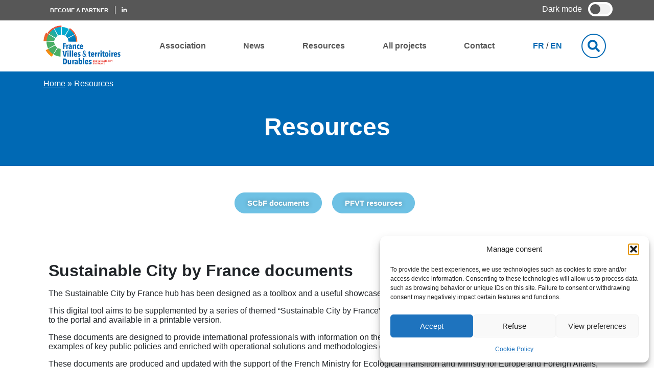

--- FILE ---
content_type: text/html; charset=UTF-8
request_url: https://sustainablecitybyfrance.org/resources/
body_size: 33664
content:
<!doctype html>
<html lang="en-US">
  <head>
  <meta charset="utf-8">
  <meta http-equiv="x-ua-compatible" content="ie=edge">
  <meta name="viewport" content="width=device-width, initial-scale=1, shrink-to-fit=no">
  <!-- <script src="https://kit.fontawesome.com/dd0659468b.js" crossorigin="anonymous"></script> -->
  <script defer src="/wp-content/themes/fvd/resources/assets/scripts/fa-5.15.4-all.min.js"></script> <!--load all styles -->

  <meta name='robots' content='index, follow, max-image-preview:large, max-snippet:-1, max-video-preview:-1' />

	<!-- This site is optimized with the Yoast SEO plugin v26.7 - https://yoast.com/wordpress/plugins/seo/ -->
	<title>Resources - Sustainable City by France - France Villes et territoires Durables</title>
	<link rel="canonical" href="https://sustainablecitybyfrance.org/resources/" />
	<meta property="og:locale" content="en_US" />
	<meta property="og:type" content="article" />
	<meta property="og:title" content="Resources - Sustainable City by France - France Villes et territoires Durables" />
	<meta property="og:description" content="SCbF documents PFVT resources Sustainable City by France documents The Sustainable City by France hub has been designed as a toolbox and a useful showcase for all sustainable-city professionals.  This digital tool aims to be supplemented by a series of themed “Sustainable City by France” documents, presented in the form of interactive PDFs linking to &hellip; Continued" />
	<meta property="og:url" content="https://sustainablecitybyfrance.org/resources/" />
	<meta property="og:site_name" content="Sustainable City by France - France Villes et territoires Durables" />
	<meta property="article:modified_time" content="2024-07-03T08:44:22+00:00" />
	<meta property="og:image" content="https://sustainablecitybyfrance.org/wp-content/uploads/2022/06/2022-06-13-16_36_39-EN-Fiche-Habiter-la-France-de-Demain.png" />
	<meta name="twitter:card" content="summary_large_image" />
	<meta name="twitter:label1" content="Est. reading time" />
	<meta name="twitter:data1" content="10 minutes" />
	<script type="application/ld+json" class="yoast-schema-graph">{"@context":"https://schema.org","@graph":[{"@type":"WebPage","@id":"https://sustainablecitybyfrance.org/resources/","url":"https://sustainablecitybyfrance.org/resources/","name":"Resources - Sustainable City by France - France Villes et territoires Durables","isPartOf":{"@id":"https://sustainablecitybyfrance.org/#website"},"primaryImageOfPage":{"@id":"https://sustainablecitybyfrance.org/resources/#primaryimage"},"image":{"@id":"https://sustainablecitybyfrance.org/resources/#primaryimage"},"thumbnailUrl":"https://sustainablecitybyfrance.org/wp-content/uploads/2022/06/2022-06-13-16_36_39-EN-Fiche-Habiter-la-France-de-Demain.png","datePublished":"2022-06-13T14:39:19+00:00","dateModified":"2024-07-03T08:44:22+00:00","breadcrumb":{"@id":"https://sustainablecitybyfrance.org/resources/#breadcrumb"},"inLanguage":"en-US","potentialAction":[{"@type":"ReadAction","target":["https://sustainablecitybyfrance.org/resources/"]}]},{"@type":"ImageObject","inLanguage":"en-US","@id":"https://sustainablecitybyfrance.org/resources/#primaryimage","url":"https://sustainablecitybyfrance.org/wp-content/uploads/2022/06/2022-06-13-16_36_39-EN-Fiche-Habiter-la-France-de-Demain.png","contentUrl":"https://sustainablecitybyfrance.org/wp-content/uploads/2022/06/2022-06-13-16_36_39-EN-Fiche-Habiter-la-France-de-Demain.png","width":390,"height":539},{"@type":"BreadcrumbList","@id":"https://sustainablecitybyfrance.org/resources/#breadcrumb","itemListElement":[{"@type":"ListItem","position":1,"name":"Home","item":"https://sustainablecitybyfrance.org/"},{"@type":"ListItem","position":2,"name":"Resources"}]},{"@type":"WebSite","@id":"https://sustainablecitybyfrance.org/#website","url":"https://sustainablecitybyfrance.org/","name":"Sustainable City by France - France Villes et territoires Durables","description":"","potentialAction":[{"@type":"SearchAction","target":{"@type":"EntryPoint","urlTemplate":"https://sustainablecitybyfrance.org/?s={search_term_string}"},"query-input":{"@type":"PropertyValueSpecification","valueRequired":true,"valueName":"search_term_string"}}],"inLanguage":"en-US"}]}</script>
	<!-- / Yoast SEO plugin. -->


<link rel='dns-prefetch' href='//maps.googleapis.com' />
<link rel='dns-prefetch' href='//meet.jit.si' />
<link rel='dns-prefetch' href='//www.google.com' />
<link rel='dns-prefetch' href='//fonts.googleapis.com' />
<link rel="alternate" title="oEmbed (JSON)" type="application/json+oembed" href="https://sustainablecitybyfrance.org/wp-json/oembed/1.0/embed?url=https%3A%2F%2Fsustainablecitybyfrance.org%2Fresources%2F&#038;lang=en" />
<link rel="alternate" title="oEmbed (XML)" type="text/xml+oembed" href="https://sustainablecitybyfrance.org/wp-json/oembed/1.0/embed?url=https%3A%2F%2Fsustainablecitybyfrance.org%2Fresources%2F&#038;format=xml&#038;lang=en" />
<link rel="preload" href="https://sustainablecitybyfrance.org/wp-content/plugins/elementor/assets/lib/font-awesome/css/fontawesome.min.css" as="style" media="all" onload="this.onload=null;this.rel='stylesheet'">
<link rel="stylesheet" href="https://sustainablecitybyfrance.org/wp-content/plugins/elementor/assets/lib/font-awesome/css/fontawesome.min.css" media="all">
<noscript><link rel="stylesheet" href="https://sustainablecitybyfrance.org/wp-content/plugins/elementor/assets/lib/font-awesome/css/fontawesome.min.css" media="all"></noscript>
<!--[if IE]><link rel="stylesheet" href="https://sustainablecitybyfrance.org/wp-content/plugins/elementor/assets/lib/font-awesome/css/fontawesome.min.css" media="all"><![endif]-->
<link rel="preload" href="https://sustainablecitybyfrance.org/wp-content/plugins/elementor/assets/lib/font-awesome/css/solid.min.css" as="style" media="all" onload="this.onload=null;this.rel='stylesheet'">
<link rel="stylesheet" href="https://sustainablecitybyfrance.org/wp-content/plugins/elementor/assets/lib/font-awesome/css/solid.min.css" media="all">
<noscript><link rel="stylesheet" href="https://sustainablecitybyfrance.org/wp-content/plugins/elementor/assets/lib/font-awesome/css/solid.min.css" media="all"></noscript>
<!--[if IE]><link rel="stylesheet" href="https://sustainablecitybyfrance.org/wp-content/plugins/elementor/assets/lib/font-awesome/css/solid.min.css" media="all"><![endif]-->
<link rel="preload" href="https://sustainablecitybyfrance.org/wp-content/plugins/elementor/assets/lib/font-awesome/css/brands.min.css" as="style" media="all" onload="this.onload=null;this.rel='stylesheet'">
<link rel="stylesheet" href="https://sustainablecitybyfrance.org/wp-content/plugins/elementor/assets/lib/font-awesome/css/brands.min.css" media="all">
<noscript><link rel="stylesheet" href="https://sustainablecitybyfrance.org/wp-content/plugins/elementor/assets/lib/font-awesome/css/brands.min.css" media="all"></noscript>
<!--[if IE]><link rel="stylesheet" href="https://sustainablecitybyfrance.org/wp-content/plugins/elementor/assets/lib/font-awesome/css/brands.min.css" media="all"><![endif]-->
<link rel="preload" href="https://fonts.googleapis.com/css2?family=Noto+Sans:ital,wght@0,400;0,700;1,400&#038;family=Poppins:ital,wght@0,700;0,800;0,900&#038;display=swap" as="style" media="all" onload="this.onload=null;this.rel='stylesheet'">
<link rel="stylesheet" href="https://fonts.googleapis.com/css2?family=Noto+Sans:ital,wght@0,400;0,700;1,400&#038;family=Poppins:ital,wght@0,700;0,800;0,900&#038;display=swap" media="all">
<noscript><link rel="stylesheet" href="https://fonts.googleapis.com/css2?family=Noto+Sans:ital,wght@0,400;0,700;1,400&#038;family=Poppins:ital,wght@0,700;0,800;0,900&#038;display=swap" media="all"></noscript>
<!--[if IE]><link rel="stylesheet" href="https://fonts.googleapis.com/css2?family=Noto+Sans:ital,wght@0,400;0,700;1,400&#038;family=Poppins:ital,wght@0,700;0,800;0,900&#038;display=swap" media="all"><![endif]-->
<style id='wp-img-auto-sizes-contain-inline-css' type='text/css'>
img:is([sizes=auto i],[sizes^="auto," i]){contain-intrinsic-size:3000px 1500px}
/*# sourceURL=wp-img-auto-sizes-contain-inline-css */
</style>
<style id='global-styles-inline-css' type='text/css'>
:root{--wp--preset--aspect-ratio--square: 1;--wp--preset--aspect-ratio--4-3: 4/3;--wp--preset--aspect-ratio--3-4: 3/4;--wp--preset--aspect-ratio--3-2: 3/2;--wp--preset--aspect-ratio--2-3: 2/3;--wp--preset--aspect-ratio--16-9: 16/9;--wp--preset--aspect-ratio--9-16: 9/16;--wp--preset--color--black: #000000;--wp--preset--color--cyan-bluish-gray: #abb8c3;--wp--preset--color--white: #ffffff;--wp--preset--color--pale-pink: #f78da7;--wp--preset--color--vivid-red: #cf2e2e;--wp--preset--color--luminous-vivid-orange: #ff6900;--wp--preset--color--luminous-vivid-amber: #fcb900;--wp--preset--color--light-green-cyan: #7bdcb5;--wp--preset--color--vivid-green-cyan: #00d084;--wp--preset--color--pale-cyan-blue: #8ed1fc;--wp--preset--color--vivid-cyan-blue: #0693e3;--wp--preset--color--vivid-purple: #9b51e0;--wp--preset--gradient--vivid-cyan-blue-to-vivid-purple: linear-gradient(135deg,rgb(6,147,227) 0%,rgb(155,81,224) 100%);--wp--preset--gradient--light-green-cyan-to-vivid-green-cyan: linear-gradient(135deg,rgb(122,220,180) 0%,rgb(0,208,130) 100%);--wp--preset--gradient--luminous-vivid-amber-to-luminous-vivid-orange: linear-gradient(135deg,rgb(252,185,0) 0%,rgb(255,105,0) 100%);--wp--preset--gradient--luminous-vivid-orange-to-vivid-red: linear-gradient(135deg,rgb(255,105,0) 0%,rgb(207,46,46) 100%);--wp--preset--gradient--very-light-gray-to-cyan-bluish-gray: linear-gradient(135deg,rgb(238,238,238) 0%,rgb(169,184,195) 100%);--wp--preset--gradient--cool-to-warm-spectrum: linear-gradient(135deg,rgb(74,234,220) 0%,rgb(151,120,209) 20%,rgb(207,42,186) 40%,rgb(238,44,130) 60%,rgb(251,105,98) 80%,rgb(254,248,76) 100%);--wp--preset--gradient--blush-light-purple: linear-gradient(135deg,rgb(255,206,236) 0%,rgb(152,150,240) 100%);--wp--preset--gradient--blush-bordeaux: linear-gradient(135deg,rgb(254,205,165) 0%,rgb(254,45,45) 50%,rgb(107,0,62) 100%);--wp--preset--gradient--luminous-dusk: linear-gradient(135deg,rgb(255,203,112) 0%,rgb(199,81,192) 50%,rgb(65,88,208) 100%);--wp--preset--gradient--pale-ocean: linear-gradient(135deg,rgb(255,245,203) 0%,rgb(182,227,212) 50%,rgb(51,167,181) 100%);--wp--preset--gradient--electric-grass: linear-gradient(135deg,rgb(202,248,128) 0%,rgb(113,206,126) 100%);--wp--preset--gradient--midnight: linear-gradient(135deg,rgb(2,3,129) 0%,rgb(40,116,252) 100%);--wp--preset--font-size--small: 13px;--wp--preset--font-size--medium: 20px;--wp--preset--font-size--large: 36px;--wp--preset--font-size--x-large: 42px;--wp--preset--spacing--20: 0.44rem;--wp--preset--spacing--30: 0.67rem;--wp--preset--spacing--40: 1rem;--wp--preset--spacing--50: 1.5rem;--wp--preset--spacing--60: 2.25rem;--wp--preset--spacing--70: 3.38rem;--wp--preset--spacing--80: 5.06rem;--wp--preset--shadow--natural: 6px 6px 9px rgba(0, 0, 0, 0.2);--wp--preset--shadow--deep: 12px 12px 50px rgba(0, 0, 0, 0.4);--wp--preset--shadow--sharp: 6px 6px 0px rgba(0, 0, 0, 0.2);--wp--preset--shadow--outlined: 6px 6px 0px -3px rgb(255, 255, 255), 6px 6px rgb(0, 0, 0);--wp--preset--shadow--crisp: 6px 6px 0px rgb(0, 0, 0);}:where(body) { margin: 0; }.wp-site-blocks > .alignleft { float: left; margin-right: 2em; }.wp-site-blocks > .alignright { float: right; margin-left: 2em; }.wp-site-blocks > .aligncenter { justify-content: center; margin-left: auto; margin-right: auto; }:where(.is-layout-flex){gap: 0.5em;}:where(.is-layout-grid){gap: 0.5em;}.is-layout-flow > .alignleft{float: left;margin-inline-start: 0;margin-inline-end: 2em;}.is-layout-flow > .alignright{float: right;margin-inline-start: 2em;margin-inline-end: 0;}.is-layout-flow > .aligncenter{margin-left: auto !important;margin-right: auto !important;}.is-layout-constrained > .alignleft{float: left;margin-inline-start: 0;margin-inline-end: 2em;}.is-layout-constrained > .alignright{float: right;margin-inline-start: 2em;margin-inline-end: 0;}.is-layout-constrained > .aligncenter{margin-left: auto !important;margin-right: auto !important;}.is-layout-constrained > :where(:not(.alignleft):not(.alignright):not(.alignfull)){margin-left: auto !important;margin-right: auto !important;}body .is-layout-flex{display: flex;}.is-layout-flex{flex-wrap: wrap;align-items: center;}.is-layout-flex > :is(*, div){margin: 0;}body .is-layout-grid{display: grid;}.is-layout-grid > :is(*, div){margin: 0;}body{padding-top: 0px;padding-right: 0px;padding-bottom: 0px;padding-left: 0px;}a:where(:not(.wp-element-button)){text-decoration: underline;}:root :where(.wp-element-button, .wp-block-button__link){background-color: #32373c;border-width: 0;color: #fff;font-family: inherit;font-size: inherit;font-style: inherit;font-weight: inherit;letter-spacing: inherit;line-height: inherit;padding-top: calc(0.667em + 2px);padding-right: calc(1.333em + 2px);padding-bottom: calc(0.667em + 2px);padding-left: calc(1.333em + 2px);text-decoration: none;text-transform: inherit;}.has-black-color{color: var(--wp--preset--color--black) !important;}.has-cyan-bluish-gray-color{color: var(--wp--preset--color--cyan-bluish-gray) !important;}.has-white-color{color: var(--wp--preset--color--white) !important;}.has-pale-pink-color{color: var(--wp--preset--color--pale-pink) !important;}.has-vivid-red-color{color: var(--wp--preset--color--vivid-red) !important;}.has-luminous-vivid-orange-color{color: var(--wp--preset--color--luminous-vivid-orange) !important;}.has-luminous-vivid-amber-color{color: var(--wp--preset--color--luminous-vivid-amber) !important;}.has-light-green-cyan-color{color: var(--wp--preset--color--light-green-cyan) !important;}.has-vivid-green-cyan-color{color: var(--wp--preset--color--vivid-green-cyan) !important;}.has-pale-cyan-blue-color{color: var(--wp--preset--color--pale-cyan-blue) !important;}.has-vivid-cyan-blue-color{color: var(--wp--preset--color--vivid-cyan-blue) !important;}.has-vivid-purple-color{color: var(--wp--preset--color--vivid-purple) !important;}.has-black-background-color{background-color: var(--wp--preset--color--black) !important;}.has-cyan-bluish-gray-background-color{background-color: var(--wp--preset--color--cyan-bluish-gray) !important;}.has-white-background-color{background-color: var(--wp--preset--color--white) !important;}.has-pale-pink-background-color{background-color: var(--wp--preset--color--pale-pink) !important;}.has-vivid-red-background-color{background-color: var(--wp--preset--color--vivid-red) !important;}.has-luminous-vivid-orange-background-color{background-color: var(--wp--preset--color--luminous-vivid-orange) !important;}.has-luminous-vivid-amber-background-color{background-color: var(--wp--preset--color--luminous-vivid-amber) !important;}.has-light-green-cyan-background-color{background-color: var(--wp--preset--color--light-green-cyan) !important;}.has-vivid-green-cyan-background-color{background-color: var(--wp--preset--color--vivid-green-cyan) !important;}.has-pale-cyan-blue-background-color{background-color: var(--wp--preset--color--pale-cyan-blue) !important;}.has-vivid-cyan-blue-background-color{background-color: var(--wp--preset--color--vivid-cyan-blue) !important;}.has-vivid-purple-background-color{background-color: var(--wp--preset--color--vivid-purple) !important;}.has-black-border-color{border-color: var(--wp--preset--color--black) !important;}.has-cyan-bluish-gray-border-color{border-color: var(--wp--preset--color--cyan-bluish-gray) !important;}.has-white-border-color{border-color: var(--wp--preset--color--white) !important;}.has-pale-pink-border-color{border-color: var(--wp--preset--color--pale-pink) !important;}.has-vivid-red-border-color{border-color: var(--wp--preset--color--vivid-red) !important;}.has-luminous-vivid-orange-border-color{border-color: var(--wp--preset--color--luminous-vivid-orange) !important;}.has-luminous-vivid-amber-border-color{border-color: var(--wp--preset--color--luminous-vivid-amber) !important;}.has-light-green-cyan-border-color{border-color: var(--wp--preset--color--light-green-cyan) !important;}.has-vivid-green-cyan-border-color{border-color: var(--wp--preset--color--vivid-green-cyan) !important;}.has-pale-cyan-blue-border-color{border-color: var(--wp--preset--color--pale-cyan-blue) !important;}.has-vivid-cyan-blue-border-color{border-color: var(--wp--preset--color--vivid-cyan-blue) !important;}.has-vivid-purple-border-color{border-color: var(--wp--preset--color--vivid-purple) !important;}.has-vivid-cyan-blue-to-vivid-purple-gradient-background{background: var(--wp--preset--gradient--vivid-cyan-blue-to-vivid-purple) !important;}.has-light-green-cyan-to-vivid-green-cyan-gradient-background{background: var(--wp--preset--gradient--light-green-cyan-to-vivid-green-cyan) !important;}.has-luminous-vivid-amber-to-luminous-vivid-orange-gradient-background{background: var(--wp--preset--gradient--luminous-vivid-amber-to-luminous-vivid-orange) !important;}.has-luminous-vivid-orange-to-vivid-red-gradient-background{background: var(--wp--preset--gradient--luminous-vivid-orange-to-vivid-red) !important;}.has-very-light-gray-to-cyan-bluish-gray-gradient-background{background: var(--wp--preset--gradient--very-light-gray-to-cyan-bluish-gray) !important;}.has-cool-to-warm-spectrum-gradient-background{background: var(--wp--preset--gradient--cool-to-warm-spectrum) !important;}.has-blush-light-purple-gradient-background{background: var(--wp--preset--gradient--blush-light-purple) !important;}.has-blush-bordeaux-gradient-background{background: var(--wp--preset--gradient--blush-bordeaux) !important;}.has-luminous-dusk-gradient-background{background: var(--wp--preset--gradient--luminous-dusk) !important;}.has-pale-ocean-gradient-background{background: var(--wp--preset--gradient--pale-ocean) !important;}.has-electric-grass-gradient-background{background: var(--wp--preset--gradient--electric-grass) !important;}.has-midnight-gradient-background{background: var(--wp--preset--gradient--midnight) !important;}.has-small-font-size{font-size: var(--wp--preset--font-size--small) !important;}.has-medium-font-size{font-size: var(--wp--preset--font-size--medium) !important;}.has-large-font-size{font-size: var(--wp--preset--font-size--large) !important;}.has-x-large-font-size{font-size: var(--wp--preset--font-size--x-large) !important;}
:where(.wp-block-post-template.is-layout-flex){gap: 1.25em;}:where(.wp-block-post-template.is-layout-grid){gap: 1.25em;}
:where(.wp-block-term-template.is-layout-flex){gap: 1.25em;}:where(.wp-block-term-template.is-layout-grid){gap: 1.25em;}
:where(.wp-block-columns.is-layout-flex){gap: 2em;}:where(.wp-block-columns.is-layout-grid){gap: 2em;}
:root :where(.wp-block-pullquote){font-size: 1.5em;line-height: 1.6;}
/*# sourceURL=global-styles-inline-css */
</style>
<link rel='stylesheet' id='wpo_min-header-0-css' href='https://francevilledurable.fr/wp-content/cache/wpo-minify/1768569060/assets/wpo-minify-header-0db16986.min.css' type='text/css' media='all' />
<link rel='stylesheet' id='elementor-post-240-css' href='https://sustainablecitybyfrance.org/wp-content/uploads/elementor/css/post-240.css' type='text/css' media='all' />
<link rel='stylesheet' id='wpo_min-header-2-css' href='https://francevilledurable.fr/wp-content/cache/wpo-minify/1768569060/assets/wpo-minify-header-f736154a.min.css' type='text/css' media='all' />
<link rel='stylesheet' id='elementor-post-7081-css' href='https://sustainablecitybyfrance.org/wp-content/uploads/elementor/css/post-7081.css' type='text/css' media='all' />
<link rel='stylesheet' id='elementor-post-18800-css' href='https://sustainablecitybyfrance.org/wp-content/uploads/elementor/css/post-18800.css' type='text/css' media='all' />
<link rel='stylesheet' id='elementor-post-16450-css' href='https://sustainablecitybyfrance.org/wp-content/uploads/elementor/css/post-16450.css' type='text/css' media='all' />
<link rel='stylesheet' id='elementor-post-9784-css' href='https://sustainablecitybyfrance.org/wp-content/uploads/elementor/css/post-9784.css' type='text/css' media='all' />
<link rel='stylesheet' id='elementor-post-9203-css' href='https://sustainablecitybyfrance.org/wp-content/uploads/elementor/css/post-9203.css' type='text/css' media='all' />
<link rel='stylesheet' id='elementor-post-9130-css' href='https://sustainablecitybyfrance.org/wp-content/uploads/elementor/css/post-9130.css' type='text/css' media='all' />
<link rel='stylesheet' id='elementor-post-7970-css' href='https://sustainablecitybyfrance.org/wp-content/uploads/elementor/css/post-7970.css' type='text/css' media='all' />
<link rel='stylesheet' id='elementor-post-7957-css' href='https://sustainablecitybyfrance.org/wp-content/uploads/elementor/css/post-7957.css' type='text/css' media='all' />
<link rel='stylesheet' id='elementor-post-7953-css' href='https://sustainablecitybyfrance.org/wp-content/uploads/elementor/css/post-7953.css' type='text/css' media='all' />
<link rel='stylesheet' id='elementor-post-7950-css' href='https://sustainablecitybyfrance.org/wp-content/uploads/elementor/css/post-7950.css' type='text/css' media='all' />
<link rel='stylesheet' id='elementor-post-7946-css' href='https://sustainablecitybyfrance.org/wp-content/uploads/elementor/css/post-7946.css' type='text/css' media='all' />
<link rel='stylesheet' id='elementor-post-7941-css' href='https://sustainablecitybyfrance.org/wp-content/uploads/elementor/css/post-7941.css' type='text/css' media='all' />
<link rel='stylesheet' id='wpo_min-header-15-css' href='https://francevilledurable.fr/wp-content/cache/wpo-minify/1768569060/assets/wpo-minify-header-780915fa.min.css' type='text/css' media='all' />
<link rel='stylesheet' id='elementor-gf-local-roboto-css' href='https://francevilledurable.fr/wp-content/uploads/elementor/google-fonts/css/roboto.css' type='text/css' media='all' />
<link rel='stylesheet' id='elementor-gf-local-robotoslab-css' href='https://francevilledurable.fr/wp-content/uploads/elementor/google-fonts/css/robotoslab.css' type='text/css' media='all' />
<link rel='stylesheet' id='elementor-gf-local-ptsans-css' href='https://francevilledurable.fr/wp-content/uploads/elementor/google-fonts/css/ptsans.css' type='text/css' media='all' />
<script type="text/javascript" src="https://sustainablecitybyfrance.org/wp-includes/js/jquery/jquery.min.js" id="jquery-core-js"></script>
<script type="text/javascript" src="https://sustainablecitybyfrance.org/wp-includes/js/jquery/jquery-migrate.min.js" id="jquery-migrate-js"></script>
<script type="text/javascript" src="https://sustainablecitybyfrance.org/wp-content/plugins/wp-user-avatar/assets/flatpickr/flatpickr.min.js" id="ppress-flatpickr-js"></script>
<script type="text/javascript" src="https://sustainablecitybyfrance.org/wp-content/plugins/wp-user-avatar/assets/select2/select2.min.js" id="ppress-select2-js"></script>
<script type="text/javascript" id="evo-inlinescripts-header-js-after">
/* <![CDATA[ */
jQuery(document).ready(function($){});
//# sourceURL=evo-inlinescripts-header-js-after
/* ]]> */
</script>
<link rel="https://api.w.org/" href="https://sustainablecitybyfrance.org/wp-json/" /><link rel="alternate" title="JSON" type="application/json" href="https://sustainablecitybyfrance.org/wp-json/wp/v2/pages/7081" /><link rel="EditURI" type="application/rsd+xml" title="RSD" href="https://sustainablecitybyfrance.org/xmlrpc.php?rsd" />

		<!-- GA Google Analytics @ https://m0n.co/ga -->
		<script type="text/plain" data-service="google-analytics" data-category="statistics" async data-cmplz-src="https://www.googletagmanager.com/gtag/js?id=G-9B6Q4CDEZK"></script>
		<script>
			window.dataLayer = window.dataLayer || [];
			function gtag(){dataLayer.push(arguments);}
			gtag('js', new Date());
			gtag('config', 'G-9B6Q4CDEZK');
		</script>

	<!-- Enter your scripts here -->			<style>.cmplz-hidden {
					display: none !important;
				}</style>

<!-- EventON Version -->
<meta name="generator" content="EventON 4.6.7" />

<meta name="generator" content="Elementor 3.34.1; settings: css_print_method-external, google_font-enabled, font_display-auto">
			<style>
				.e-con.e-parent:nth-of-type(n+4):not(.e-lazyloaded):not(.e-no-lazyload),
				.e-con.e-parent:nth-of-type(n+4):not(.e-lazyloaded):not(.e-no-lazyload) * {
					background-image: none !important;
				}
				@media screen and (max-height: 1024px) {
					.e-con.e-parent:nth-of-type(n+3):not(.e-lazyloaded):not(.e-no-lazyload),
					.e-con.e-parent:nth-of-type(n+3):not(.e-lazyloaded):not(.e-no-lazyload) * {
						background-image: none !important;
					}
				}
				@media screen and (max-height: 640px) {
					.e-con.e-parent:nth-of-type(n+2):not(.e-lazyloaded):not(.e-no-lazyload),
					.e-con.e-parent:nth-of-type(n+2):not(.e-lazyloaded):not(.e-no-lazyload) * {
						background-image: none !important;
					}
				}
			</style>
			<link rel="icon" href="https://sustainablecitybyfrance.org/wp-content/uploads/2023/09/cropped-LOGO_FVD_icone-rvb-32x32.png" sizes="32x32" />
<link rel="icon" href="https://sustainablecitybyfrance.org/wp-content/uploads/2023/09/cropped-LOGO_FVD_icone-rvb-192x192.png" sizes="192x192" />
<link rel="apple-touch-icon" href="https://sustainablecitybyfrance.org/wp-content/uploads/2023/09/cropped-LOGO_FVD_icone-rvb-180x180.png" />
<meta name="msapplication-TileImage" content="https://sustainablecitybyfrance.org/wp-content/uploads/2023/09/cropped-LOGO_FVD_icone-rvb-270x270.png" />
</head>
  <body data-rsssl=1 data-cmplz=1 class="wp-singular page-template-default page page-id-7081 wp-theme-fvdresources resources light-theme app-data index-data singular-data page-data page-7081-data page-resources-data elementor-default elementor-kit-240 elementor-page elementor-page-7081">
        <div class="topbar">
  <div class="container">
    <div class="topbar-menu">
      <a href="" title="J&#039;adhère à France Ville Durable">
        <span class="btn-text">
          Become a partner
        </span>
      </a>
                                <a href="https://fr.linkedin.com/company/francevilledurable" title="Contactez-nous sur Linkedin" target="_blank">
          <i class="fab fa-linkedin-in"></i>
        </a>
          </div>

    <div class="topbar-cta dark-mode-container" data-toggle="tooltip" data-placement="bottom" title="Activer / Désactiver le mode sombre">
      <span class="btn-text">
        Dark mode
      </span>
      <label class="switch">
        <span></span>
      </label>
    </div>
  </div>
</div>

<header class="header">
  <div class="container">
    <div class="row">
      <div class="header-logo col-7 col-md-2 col-lg-2 col-xl-2">
        <a class="brand" href="/">
                                    <img src="https://sustainablecitybyfrance.org/wp-content/themes/fvd/resources/assets/images/header-logo-en.png" alt="Sustainable City by France &amp;#8211; France Villes et territoires Durables" />
                              </a>
      </div>

      <div class="header-menu col-8 col-lg-8 col-xl-8 d-none d-md-block">
        <nav class="nav-primary">
                      <div class="menu-menu-principal-anglais-container"><ul id="menu-menu-principal-anglais" class="nav"><li id="menu-item-5039" class="menu-item menu-item-type-post_type menu-item-object-page menu-item-has-children menu-item-5039"><a href="https://sustainablecitybyfrance.org/association/">Association</a>
<ul class="sub-menu">
	<li id="menu-item-15237" class="menu-item menu-item-type-post_type menu-item-object-page menu-item-15237"><a href="https://sustainablecitybyfrance.org/association/about-us/">About us</a></li>
	<li id="menu-item-5048" class="menu-item menu-item-type-post_type menu-item-object-page menu-item-5048"><a href="https://sustainablecitybyfrance.org/association/manifesto/">Manifesto</a></li>
	<li id="menu-item-5047" class="menu-item menu-item-type-post_type menu-item-object-page menu-item-5047"><a href="https://sustainablecitybyfrance.org/association/our-missions/">Our missions</a></li>
	<li id="menu-item-5496" class="menu-item menu-item-type-post_type menu-item-object-page menu-item-5496"><a href="https://sustainablecitybyfrance.org/association/governance/">Governance</a></li>
	<li id="menu-item-5040" class="menu-item menu-item-type-post_type menu-item-object-page menu-item-5040"><a href="https://sustainablecitybyfrance.org/association/europe-and-international/">Europe and international</a></li>
	<li id="menu-item-5497" class="menu-item menu-item-type-post_type menu-item-object-page menu-item-5497"><a href="https://sustainablecitybyfrance.org/association/our-members/">Our members &#038; partners</a></li>
	<li id="menu-item-8782" class="menu-item menu-item-type-post_type menu-item-object-page menu-item-8782"><a href="https://sustainablecitybyfrance.org/association/our-scientific-committee/">Our scientific committee</a></li>
</ul>
</li>
<li id="menu-item-5074" class="menu-item menu-item-type-post_type menu-item-object-page menu-item-has-children menu-item-5074"><a href="https://sustainablecitybyfrance.org/news/">News</a>
<ul class="sub-menu">
	<li id="menu-item-6638" class="menu-item menu-item-type-taxonomy menu-item-object-category menu-item-6638"><a href="https://sustainablecitybyfrance.org/category/scbf-news/">SCbF news</a></li>
	<li id="menu-item-6637" class="menu-item menu-item-type-taxonomy menu-item-object-category menu-item-6637"><a href="https://sustainablecitybyfrance.org/category/member-news/">Member news</a></li>
</ul>
</li>
<li id="menu-item-7410" class="menu-item menu-item-type-post_type menu-item-object-page current-menu-item page_item page-item-7081 current_page_item menu-item-7410"><a href="https://sustainablecitybyfrance.org/resources/" aria-current="page">Resources</a></li>
<li id="menu-item-5071" class="menu-item menu-item-type-post_type menu-item-object-page menu-item-has-children menu-item-5071"><a href="https://sustainablecitybyfrance.org/all-projects/">All projects</a>
<ul class="sub-menu">
	<li id="menu-item-5072" class="menu-item menu-item-type-post_type menu-item-object-page menu-item-5072"><a href="https://sustainablecitybyfrance.org/all-projects/project-map/">Project map</a></li>
</ul>
</li>
<li id="menu-item-5084" class="menu-item menu-item-type-post_type menu-item-object-page menu-item-5084"><a href="https://sustainablecitybyfrance.org/contact-us/">Contact</a></li>
</ul></div>
                  </nav>
      </div>

      <div class="header-languages col-2 col-lg-1 d-none d-md-block">
        <ul>
          <li class="lang-item">
            <a href="https://francevilledurable.fr/" title="Acceder à la version française">FR</a>
          </li>
          <li class="divider">
            /
          </li>
          <li class="lang-item">
            <a href="https://sustainablecitybyfrance.org/resources/" title="Acceder à la version anglaise">EN</a>
          </li>
        </ul>
      </div>

      <div class="header-search col-2 col-lg-1 d-none d-md-flex">
        <form action="/" class="search-bar" method="GET">
          <input type="search" name="s" pattern=".*\S.*" required placeholder="Search">
          <span style="display: none;">Search</span>
          <button class="search-btn" type="submit">
            <span><i class="fas fa-search"></i></span>
          </button>
        </form>
      </div>

      <div class="menu-hamburger-btn d-block d-md-none">
        <a class="btn-hamburger" href="#" title="Ouvrir le menu">
          <i class="fas fa-bars"></i>
        </a>
      </div>
    </div>
  </div>

<div class="header-mobile-container">
  <div class="container">
    <div class="header-search">
      <form action="https://sustainablecitybyfrance.org/" class="search-bar" method="GET">
        <input type="search" name="s" pattern=".*\S.*" required placeholder="Search">
        <button class="search-btn" type="submit">
          <span><i class="fas fa-search"></i></span>
        </button>
      </form>
    </div>

    <div class="header-menu">
      <nav class="nav-primary">
                  <div class="menu-menu-principal-anglais-container"><ul id="menu-menu-principal-anglais-1" class="nav"><li class="menu-item menu-item-type-post_type menu-item-object-page menu-item-has-children menu-item-5039"><a href="https://sustainablecitybyfrance.org/association/">Association</a>
<ul class="sub-menu">
	<li class="menu-item menu-item-type-post_type menu-item-object-page menu-item-15237"><a href="https://sustainablecitybyfrance.org/association/about-us/">About us</a></li>
	<li class="menu-item menu-item-type-post_type menu-item-object-page menu-item-5048"><a href="https://sustainablecitybyfrance.org/association/manifesto/">Manifesto</a></li>
	<li class="menu-item menu-item-type-post_type menu-item-object-page menu-item-5047"><a href="https://sustainablecitybyfrance.org/association/our-missions/">Our missions</a></li>
	<li class="menu-item menu-item-type-post_type menu-item-object-page menu-item-5496"><a href="https://sustainablecitybyfrance.org/association/governance/">Governance</a></li>
	<li class="menu-item menu-item-type-post_type menu-item-object-page menu-item-5040"><a href="https://sustainablecitybyfrance.org/association/europe-and-international/">Europe and international</a></li>
	<li class="menu-item menu-item-type-post_type menu-item-object-page menu-item-5497"><a href="https://sustainablecitybyfrance.org/association/our-members/">Our members &#038; partners</a></li>
	<li class="menu-item menu-item-type-post_type menu-item-object-page menu-item-8782"><a href="https://sustainablecitybyfrance.org/association/our-scientific-committee/">Our scientific committee</a></li>
</ul>
</li>
<li class="menu-item menu-item-type-post_type menu-item-object-page menu-item-has-children menu-item-5074"><a href="https://sustainablecitybyfrance.org/news/">News</a>
<ul class="sub-menu">
	<li class="menu-item menu-item-type-taxonomy menu-item-object-category menu-item-6638"><a href="https://sustainablecitybyfrance.org/category/scbf-news/">SCbF news</a></li>
	<li class="menu-item menu-item-type-taxonomy menu-item-object-category menu-item-6637"><a href="https://sustainablecitybyfrance.org/category/member-news/">Member news</a></li>
</ul>
</li>
<li class="menu-item menu-item-type-post_type menu-item-object-page current-menu-item page_item page-item-7081 current_page_item menu-item-7410"><a href="https://sustainablecitybyfrance.org/resources/" aria-current="page">Resources</a></li>
<li class="menu-item menu-item-type-post_type menu-item-object-page menu-item-has-children menu-item-5071"><a href="https://sustainablecitybyfrance.org/all-projects/">All projects</a>
<ul class="sub-menu">
	<li class="menu-item menu-item-type-post_type menu-item-object-page menu-item-5072"><a href="https://sustainablecitybyfrance.org/all-projects/project-map/">Project map</a></li>
</ul>
</li>
<li class="menu-item menu-item-type-post_type menu-item-object-page menu-item-5084"><a href="https://sustainablecitybyfrance.org/contact-us/">Contact</a></li>
</ul></div>
              </nav>
    </div>

    <div class="header-languages">
      <ul>
        <li class="lang-item">
          <a href="https://francevilledurable.fr/" title="Acceder à la version française">French</a>
        </li>
        <li class="divider">
          /
        </li>
        <li class="lang-item">
          <a href="https://sustainablecitybyfrance.org/resources/" title="Acceder à la version anglaise">English</a>
        </li>
      </ul>
    </div>
  </div>
</div>

</header>
    <div class="wrap" role="document">
      <div class="content">
        <main class="main">
            <div class="page-header">
  <div class="dark-overlay"></div>
  <div class="container">
    <div class="breadcrumb">
      <span><span><a href="https://sustainablecitybyfrance.org/">Home</a></span> &raquo; <span class="breadcrumb_last" aria-current="page">Resources</span></span>
    </div>
    <div class="page-title">
      <h1>Resources</h1>

          </div>
  </div>
</div>

  <div class="page-content">
    <div class="container">
      <div class="page-elementor">
        		<div data-elementor-type="wp-page" data-elementor-id="7081" class="elementor elementor-7081" data-elementor-post-type="page">
						<section class="elementor-section elementor-top-section elementor-element elementor-element-4681d23 elementor-section-boxed elementor-section-height-default elementor-section-height-default" data-id="4681d23" data-element_type="section">
						<div class="elementor-container elementor-column-gap-default">
					<div class="elementor-column elementor-col-50 elementor-top-column elementor-element elementor-element-cf7a9ab" data-id="cf7a9ab" data-element_type="column">
			<div class="elementor-widget-wrap elementor-element-populated">
						<div class="elementor-element elementor-element-cf3dd2a elementor-align-right elementor-widget elementor-widget-button" data-id="cf3dd2a" data-element_type="widget" data-widget_type="button.default">
				<div class="elementor-widget-container">
									<div class="elementor-button-wrapper">
					<a class="elementor-button elementor-button-link elementor-size-sm" href="#sustainable">
						<span class="elementor-button-content-wrapper">
									<span class="elementor-button-text">SCbF documents</span>
					</span>
					</a>
				</div>
								</div>
				</div>
					</div>
		</div>
				<div class="elementor-column elementor-col-50 elementor-top-column elementor-element elementor-element-ea6634c" data-id="ea6634c" data-element_type="column">
			<div class="elementor-widget-wrap elementor-element-populated">
						<div class="elementor-element elementor-element-53a7093 elementor-align-left elementor-widget elementor-widget-button" data-id="53a7093" data-element_type="widget" data-widget_type="button.default">
				<div class="elementor-widget-container">
									<div class="elementor-button-wrapper">
					<a class="elementor-button elementor-button-link elementor-size-sm" href="#pfvt">
						<span class="elementor-button-content-wrapper">
									<span class="elementor-button-text">PFVT resources</span>
					</span>
					</a>
				</div>
								</div>
				</div>
					</div>
		</div>
					</div>
		</section>
				<section class="elementor-section elementor-top-section elementor-element elementor-element-7308d24 elementor-section-boxed elementor-section-height-default elementor-section-height-default" data-id="7308d24" data-element_type="section">
						<div class="elementor-container elementor-column-gap-default">
					<div class="elementor-column elementor-col-100 elementor-top-column elementor-element elementor-element-31d21c4" data-id="31d21c4" data-element_type="column">
			<div class="elementor-widget-wrap elementor-element-populated">
						<div class="elementor-element elementor-element-db069f9 elementor-widget elementor-widget-spacer" data-id="db069f9" data-element_type="widget" data-widget_type="spacer.default">
				<div class="elementor-widget-container">
							<div class="elementor-spacer">
			<div class="elementor-spacer-inner"></div>
		</div>
						</div>
				</div>
					</div>
		</div>
					</div>
		</section>
				<section class="elementor-section elementor-top-section elementor-element elementor-element-688e5f6 elementor-section-boxed elementor-section-height-default elementor-section-height-default" data-id="688e5f6" data-element_type="section">
						<div class="elementor-container elementor-column-gap-default">
					<div class="elementor-column elementor-col-100 elementor-top-column elementor-element elementor-element-b528570" data-id="b528570" data-element_type="column">
			<div class="elementor-widget-wrap elementor-element-populated">
						<div class="elementor-element elementor-element-fc197d8 elementor-widget elementor-widget-heading" data-id="fc197d8" data-element_type="widget" id="sustainable" data-widget_type="heading.default">
				<div class="elementor-widget-container">
					<h2 class="elementor-heading-title elementor-size-default">Sustainable City by France documents</h2>				</div>
				</div>
					</div>
		</div>
					</div>
		</section>
				<section class="elementor-section elementor-top-section elementor-element elementor-element-be79e30 elementor-section-boxed elementor-section-height-default elementor-section-height-default" data-id="be79e30" data-element_type="section">
						<div class="elementor-container elementor-column-gap-default">
					<div class="elementor-column elementor-col-100 elementor-top-column elementor-element elementor-element-5b18e37" data-id="5b18e37" data-element_type="column">
			<div class="elementor-widget-wrap elementor-element-populated">
						<div class="elementor-element elementor-element-7747138 elementor-widget elementor-widget-text-editor" data-id="7747138" data-element_type="widget" data-widget_type="text-editor.default">
				<div class="elementor-widget-container">
									<p class="MsoNormal" style="margin-bottom: 0cm; line-height: normal;"><span lang="EN-US" style="font-size: 12.0pt; font-family: 'PT Sans',sans-serif; mso-fareast-font-family: 'Times New Roman'; mso-bidi-font-family: 'Times New Roman'; mso-ansi-language: EN-US; mso-fareast-language: FR;">The Sustainable City by France hub has been designed as a toolbox and a useful showcase for all sustainable-city professionals. </span></p><p class="MsoNormal" style="mso-margin-top-alt: auto; margin-bottom: 0cm; line-height: normal;"><span lang="EN-US" style="font-size: 12.0pt; font-family: 'PT Sans',sans-serif; mso-fareast-font-family: 'Times New Roman'; mso-bidi-font-family: 'Times New Roman'; mso-ansi-language: EN-US; mso-fareast-language: FR;">This digital tool aims to be supplemented by a series of themed “Sustainable City by France” documents, presented in the form of interactive PDFs linking to the portal and available in a printable version.</span></p><p class="MsoNormal" style="mso-margin-top-alt: auto; margin-bottom: 0cm; line-height: normal;"><span lang="EN-US" style="font-size: 12.0pt; font-family: 'PT Sans',sans-serif; mso-fareast-font-family: 'Times New Roman'; mso-bidi-font-family: 'Times New Roman'; mso-ansi-language: EN-US; mso-fareast-language: FR;">These documents are designed to provide international professionals with information on the French vision and approach to each topic, highlighted by examples of key public policies and enriched with operational solutions and methodologies carried out by French experts and companies.</span></p><p class="MsoNormal" style="mso-margin-top-alt: auto; margin-bottom: 0cm; line-height: normal;"><span style="font-family: 'PT Sans', sans-serif; font-size: 12pt;">These documents are produced and updated with the support of the French Ministry for Ecological Transition and Ministry for Europe and Foreign Affairs, and are shared with foreign delegations interested in the French expertise on sustainable and resilient cities, as well as on professional events abroad. </span></p><p><b>Click to download</b></p>								</div>
				</div>
					</div>
		</div>
					</div>
		</section>
				<section class="elementor-section elementor-top-section elementor-element elementor-element-31604c3 elementor-section-boxed elementor-section-height-default elementor-section-height-default" data-id="31604c3" data-element_type="section">
						<div class="elementor-container elementor-column-gap-default">
					<div class="elementor-column elementor-col-20 elementor-top-column elementor-element elementor-element-2467ca4" data-id="2467ca4" data-element_type="column">
			<div class="elementor-widget-wrap">
							</div>
		</div>
				<div class="elementor-column elementor-col-20 elementor-top-column elementor-element elementor-element-22ba5ae" data-id="22ba5ae" data-element_type="column">
			<div class="elementor-widget-wrap elementor-element-populated">
						<div class="elementor-element elementor-element-24234c6 elementor-widget elementor-widget-image" data-id="24234c6" data-element_type="widget" data-widget_type="image.default">
				<div class="elementor-widget-container">
																<a href="https://sustainablecitybyfrance.org/wp-content/uploads/2022/03/EN-Fiche-Habiter-la-France-de-Demain.pdf" target="_blank">
							<picture fetchpriority="high" decoding="async" class="attachment-large size-large wp-image-7169">
<source type="image/webp" srcset="https://sustainablecitybyfrance.org/wp-content/uploads/2022/06/2022-06-13-16_36_39-EN-Fiche-Habiter-la-France-de-Demain.png.webp"/>
<img fetchpriority="high" decoding="async" width="390" height="539" src="https://sustainablecitybyfrance.org/wp-content/uploads/2022/06/2022-06-13-16_36_39-EN-Fiche-Habiter-la-France-de-Demain.png" alt=""/>
</picture>
								</a>
															</div>
				</div>
				<div class="elementor-element elementor-element-591d7eb elementor-align-center elementor-widget elementor-widget-button" data-id="591d7eb" data-element_type="widget" data-widget_type="button.default">
				<div class="elementor-widget-container">
									<div class="elementor-button-wrapper">
					<a class="elementor-button elementor-button-link elementor-size-sm" href="https://sustainablecitybyfrance.org/wp-content/uploads/2022/03/EN-Fiche-Habiter-la-France-de-Demain.pdf" target="_blank">
						<span class="elementor-button-content-wrapper">
						<span class="elementor-button-icon">
				<i aria-hidden="true" class="fas fa-arrow-alt-circle-down"></i>			</span>
									<span class="elementor-button-text">Living in the France of tomorrow</span>
					</span>
					</a>
				</div>
								</div>
				</div>
					</div>
		</div>
				<div class="elementor-column elementor-col-20 elementor-top-column elementor-element elementor-element-7f9632d" data-id="7f9632d" data-element_type="column">
			<div class="elementor-widget-wrap elementor-element-populated">
						<div class="elementor-element elementor-element-94f6816 elementor-widget elementor-widget-image" data-id="94f6816" data-element_type="widget" data-widget_type="image.default">
				<div class="elementor-widget-container">
																<a href="https://sustainablecitybyfrance.org/wp-content/uploads/2022/06/EN-V2-Fiche-Approche-systemique-de-la-ville-durable-et-ses-outils-1.pdf" target="_blank">
							<picture decoding="async" class="attachment-full size-full wp-image-7518">
<source type="image/webp" srcset="https://sustainablecitybyfrance.org/wp-content/uploads/2022/06/2022-06-27-09_44_35-EN-V2-Fiche-Approche-systemique-de-la-ville-durable-et-ses-outils-1.pdf.png.webp 588w, https://sustainablecitybyfrance.org/wp-content/uploads/2022/06/2022-06-27-09_44_35-EN-V2-Fiche-Approche-systemique-de-la-ville-durable-et-ses-outils-1.pdf-440x600.png.webp 440w" sizes="(max-width: 588px) 100vw, 588px"/>
<img decoding="async" width="588" height="801" src="https://sustainablecitybyfrance.org/wp-content/uploads/2022/06/2022-06-27-09_44_35-EN-V2-Fiche-Approche-systemique-de-la-ville-durable-et-ses-outils-1.pdf.png" alt="" srcset="https://sustainablecitybyfrance.org/wp-content/uploads/2022/06/2022-06-27-09_44_35-EN-V2-Fiche-Approche-systemique-de-la-ville-durable-et-ses-outils-1.pdf.png 588w, https://sustainablecitybyfrance.org/wp-content/uploads/2022/06/2022-06-27-09_44_35-EN-V2-Fiche-Approche-systemique-de-la-ville-durable-et-ses-outils-1.pdf-440x600.png 440w" sizes="(max-width: 588px) 100vw, 588px"/>
</picture>
								</a>
															</div>
				</div>
				<div class="elementor-element elementor-element-1754a67 elementor-align-center elementor-widget elementor-widget-button" data-id="1754a67" data-element_type="widget" data-widget_type="button.default">
				<div class="elementor-widget-container">
									<div class="elementor-button-wrapper">
					<a class="elementor-button elementor-button-link elementor-size-sm" href="https://sustainablecitybyfrance.org/wp-content/uploads/2022/06/EN-V2-Fiche-Approche-systemique-de-la-ville-durable-et-ses-outils-1.pdf" target="_blank">
						<span class="elementor-button-content-wrapper">
						<span class="elementor-button-icon">
				<i aria-hidden="true" class="fas fa-arrow-alt-circle-down"></i>			</span>
									<span class="elementor-button-text">A systemic approach to sustainable and resilient cities</span>
					</span>
					</a>
				</div>
								</div>
				</div>
					</div>
		</div>
				<div class="elementor-column elementor-col-20 elementor-top-column elementor-element elementor-element-d3f7411" data-id="d3f7411" data-element_type="column">
			<div class="elementor-widget-wrap elementor-element-populated">
						<div class="elementor-element elementor-element-e47961f elementor-widget elementor-widget-image" data-id="e47961f" data-element_type="widget" data-widget_type="image.default">
				<div class="elementor-widget-container">
																<a href="https://sustainablecitybyfrance.org/wp-content/uploads/2022/06/EN-de-Fiche-Numerique-pour-la-ville-intelligente-et-durable-2.pdf" target="_blank">
							<picture decoding="async" class="attachment-large size-large wp-image-7517">
<source type="image/webp" srcset="https://sustainablecitybyfrance.org/wp-content/uploads/2022/06/2022-06-27-09_45_08-EN-de-Fiche-Numerique-pour-la-ville-intelligente-et-durable-2.pdf.png.webp 590w, https://sustainablecitybyfrance.org/wp-content/uploads/2022/06/2022-06-27-09_45_08-EN-de-Fiche-Numerique-pour-la-ville-intelligente-et-durable-2.pdf-445x600.png.webp 445w" sizes="(max-width: 590px) 100vw, 590px"/>
<img decoding="async" width="590" height="795" src="https://sustainablecitybyfrance.org/wp-content/uploads/2022/06/2022-06-27-09_45_08-EN-de-Fiche-Numerique-pour-la-ville-intelligente-et-durable-2.pdf.png" alt="" srcset="https://sustainablecitybyfrance.org/wp-content/uploads/2022/06/2022-06-27-09_45_08-EN-de-Fiche-Numerique-pour-la-ville-intelligente-et-durable-2.pdf.png 590w, https://sustainablecitybyfrance.org/wp-content/uploads/2022/06/2022-06-27-09_45_08-EN-de-Fiche-Numerique-pour-la-ville-intelligente-et-durable-2.pdf-445x600.png 445w" sizes="(max-width: 590px) 100vw, 590px"/>
</picture>
								</a>
															</div>
				</div>
				<div class="elementor-element elementor-element-b99f16b elementor-align-center elementor-widget elementor-widget-button" data-id="b99f16b" data-element_type="widget" data-widget_type="button.default">
				<div class="elementor-widget-container">
									<div class="elementor-button-wrapper">
					<a class="elementor-button elementor-button-link elementor-size-sm" href="https://sustainablecitybyfrance.org/wp-content/uploads/2022/06/EN-de-Fiche-Numerique-pour-la-ville-intelligente-et-durable-2.pdf" target="_blank">
						<span class="elementor-button-content-wrapper">
						<span class="elementor-button-icon">
				<i aria-hidden="true" class="fas fa-arrow-alt-circle-down"></i>			</span>
									<span class="elementor-button-text">Digital for the smart and sustainable city</span>
					</span>
					</a>
				</div>
								</div>
				</div>
					</div>
		</div>
				<div class="elementor-column elementor-col-20 elementor-top-column elementor-element elementor-element-52d917f" data-id="52d917f" data-element_type="column">
			<div class="elementor-widget-wrap">
							</div>
		</div>
					</div>
		</section>
				<section class="elementor-section elementor-top-section elementor-element elementor-element-79c5a0a elementor-section-boxed elementor-section-height-default elementor-section-height-default" data-id="79c5a0a" data-element_type="section">
						<div class="elementor-container elementor-column-gap-default">
					<div class="elementor-column elementor-col-100 elementor-top-column elementor-element elementor-element-e0bbc58" data-id="e0bbc58" data-element_type="column">
			<div class="elementor-widget-wrap elementor-element-populated">
						<div class="elementor-element elementor-element-78f026f elementor-widget elementor-widget-spacer" data-id="78f026f" data-element_type="widget" data-widget_type="spacer.default">
				<div class="elementor-widget-container">
							<div class="elementor-spacer">
			<div class="elementor-spacer-inner"></div>
		</div>
						</div>
				</div>
					</div>
		</div>
					</div>
		</section>
				<section class="elementor-section elementor-top-section elementor-element elementor-element-81fb392 elementor-section-boxed elementor-section-height-default elementor-section-height-default" data-id="81fb392" data-element_type="section">
						<div class="elementor-container elementor-column-gap-default">
					<div class="elementor-column elementor-col-100 elementor-top-column elementor-element elementor-element-5e916bd" data-id="5e916bd" data-element_type="column">
			<div class="elementor-widget-wrap elementor-element-populated">
						<div class="elementor-element elementor-element-1835f61 elementor-widget-divider--view-line elementor-widget elementor-widget-divider" data-id="1835f61" data-element_type="widget" data-widget_type="divider.default">
				<div class="elementor-widget-container">
							<div class="elementor-divider">
			<span class="elementor-divider-separator">
						</span>
		</div>
						</div>
				</div>
					</div>
		</div>
					</div>
		</section>
				<section class="elementor-section elementor-top-section elementor-element elementor-element-4cdc93a elementor-section-boxed elementor-section-height-default elementor-section-height-default" data-id="4cdc93a" data-element_type="section">
						<div class="elementor-container elementor-column-gap-default">
					<div class="elementor-column elementor-col-100 elementor-top-column elementor-element elementor-element-7369096" data-id="7369096" data-element_type="column">
			<div class="elementor-widget-wrap elementor-element-populated">
						<div class="elementor-element elementor-element-5e62581 elementor-widget elementor-widget-heading" data-id="5e62581" data-element_type="widget" id="pfvt" data-widget_type="heading.default">
				<div class="elementor-widget-container">
					<h2 class="elementor-heading-title elementor-size-default">French Partnership for the City and Territories&nbsp;(PFVT) resources</h2>				</div>
				</div>
					</div>
		</div>
					</div>
		</section>
				<section class="elementor-section elementor-top-section elementor-element elementor-element-9e07afb elementor-section-content-middle elementor-section-boxed elementor-section-height-default elementor-section-height-default" data-id="9e07afb" data-element_type="section">
						<div class="elementor-container elementor-column-gap-default">
					<div class="elementor-column elementor-col-50 elementor-top-column elementor-element elementor-element-75ec53f" data-id="75ec53f" data-element_type="column">
			<div class="elementor-widget-wrap elementor-element-populated">
						<div class="elementor-element elementor-element-a23a5bd elementor-widget elementor-widget-text-editor" data-id="a23a5bd" data-element_type="widget" data-widget_type="text-editor.default">
				<div class="elementor-widget-container">
									<p style="margin: 0cm;"><span lang="EN-US" style="font-family: 'PT Sans',sans-serif; mso-ansi-language: EN-US;">Started in 2011, the French partnership for cities and territories (PFVT – Partenariat Français pour la Ville et les Territoires) is a close partner of Sustainable City by France.</span></p><p style="margin: 0cm;"><span lang="EN-US" style="font-family: 'PT Sans',sans-serif; mso-ansi-language: EN-US;">While SCbF is considered a support tool to promote the French expertise and know-how in the field of sustainable and resilient cities (in a “do-tank” and economic diplomacy approach), the PFVT coordinates French advocacy and positioning, mainly in the context of UN forums and in support of institutional diplomacy efforts.</span></p><p style="margin: 0cm;"><span style="font-family: 'PT Sans', sans-serif;">To that end, the PFVT is responsible for leading workshops, bringing together more than 200 actors so as to prepare French contributions to the World urban Forums – Sustainable City by France is actively participating to these works, as it coordinates the working group on resilience. </span></p>								</div>
				</div>
					</div>
		</div>
				<div class="elementor-column elementor-col-50 elementor-top-column elementor-element elementor-element-6316a6a" data-id="6316a6a" data-element_type="column">
			<div class="elementor-widget-wrap elementor-element-populated">
						<div class="elementor-element elementor-element-1c4271f elementor-widget elementor-widget-image" data-id="1c4271f" data-element_type="widget" data-widget_type="image.default">
				<div class="elementor-widget-container">
																<a href="https://www.pfvt.fr/" target="_blank">
							<picture decoding="async" class="attachment-full size-full wp-image-7087">
<source type="image/webp" srcset="https://sustainablecitybyfrance.org/wp-content/uploads/2022/06/pfvt_logo_quadri.jpg.webp"/>
<img decoding="async" width="312" height="297" src="https://sustainablecitybyfrance.org/wp-content/uploads/2022/06/pfvt_logo_quadri.jpg" alt=""/>
</picture>
								</a>
															</div>
				</div>
					</div>
		</div>
					</div>
		</section>
				<section class="elementor-section elementor-top-section elementor-element elementor-element-db89333 elementor-section-boxed elementor-section-height-default elementor-section-height-default" data-id="db89333" data-element_type="section">
						<div class="elementor-container elementor-column-gap-default">
					<div class="elementor-column elementor-col-100 elementor-top-column elementor-element elementor-element-829e85f" data-id="829e85f" data-element_type="column">
			<div class="elementor-widget-wrap elementor-element-populated">
						<section class="elementor-section elementor-inner-section elementor-element elementor-element-602f6a6 elementor-section-boxed elementor-section-height-default elementor-section-height-default" data-id="602f6a6" data-element_type="section">
						<div class="elementor-container elementor-column-gap-default">
					<div class="elementor-column elementor-col-50 elementor-inner-column elementor-element elementor-element-d7ab2e7" data-id="d7ab2e7" data-element_type="column">
			<div class="elementor-widget-wrap elementor-element-populated">
						<div class="elementor-element elementor-element-acbb17d elementor-align-center elementor-widget elementor-widget-button" data-id="acbb17d" data-element_type="widget" data-widget_type="button.default">
				<div class="elementor-widget-container">
									<div class="elementor-button-wrapper">
					<a class="elementor-button elementor-button-link elementor-size-sm" href="#2024">
						<span class="elementor-button-content-wrapper">
									<span class="elementor-button-text">2023 - 2024 Workshops</span>
					</span>
					</a>
				</div>
								</div>
				</div>
					</div>
		</div>
				<div class="elementor-column elementor-col-50 elementor-inner-column elementor-element elementor-element-8fbdc55" data-id="8fbdc55" data-element_type="column">
			<div class="elementor-widget-wrap elementor-element-populated">
						<div class="elementor-element elementor-element-b8b1b5c elementor-align-center elementor-widget elementor-widget-button" data-id="b8b1b5c" data-element_type="widget" data-widget_type="button.default">
				<div class="elementor-widget-container">
									<div class="elementor-button-wrapper">
					<a class="elementor-button elementor-button-link elementor-size-sm" href="#2022">
						<span class="elementor-button-content-wrapper">
									<span class="elementor-button-text">2021 - 2022 Workshops</span>
					</span>
					</a>
				</div>
								</div>
				</div>
					</div>
		</div>
					</div>
		</section>
					</div>
		</div>
					</div>
		</section>
				<section class="elementor-section elementor-top-section elementor-element elementor-element-2c0688a elementor-section-boxed elementor-section-height-default elementor-section-height-default" data-id="2c0688a" data-element_type="section">
						<div class="elementor-container elementor-column-gap-default">
					<div class="elementor-column elementor-col-100 elementor-top-column elementor-element elementor-element-04ecc6b" data-id="04ecc6b" data-element_type="column">
			<div class="elementor-widget-wrap elementor-element-populated">
						<div class="elementor-element elementor-element-3d15a68 elementor-widget-divider--view-line elementor-widget elementor-widget-divider" data-id="3d15a68" data-element_type="widget" data-widget_type="divider.default">
				<div class="elementor-widget-container">
							<div class="elementor-divider">
			<span class="elementor-divider-separator">
						</span>
		</div>
						</div>
				</div>
					</div>
		</div>
					</div>
		</section>
				<section class="elementor-section elementor-top-section elementor-element elementor-element-066e194 elementor-section-boxed elementor-section-height-default elementor-section-height-default" data-id="066e194" data-element_type="section">
						<div class="elementor-container elementor-column-gap-default">
					<div class="elementor-column elementor-col-100 elementor-top-column elementor-element elementor-element-e70c169" data-id="e70c169" data-element_type="column">
			<div class="elementor-widget-wrap elementor-element-populated">
						<div class="elementor-element elementor-element-cf09427 elementor-widget elementor-widget-menu-anchor" data-id="cf09427" data-element_type="widget" data-widget_type="menu-anchor.default">
				<div class="elementor-widget-container">
							<div class="elementor-menu-anchor" id="2024"></div>
						</div>
				</div>
				<div class="elementor-element elementor-element-94922ae elementor-widget elementor-widget-text-editor" data-id="94922ae" data-element_type="widget" data-widget_type="text-editor.default">
				<div class="elementor-widget-container">
									<p>The French Partnership for Cities and Territories is a platform that brings together French actors in their diversity – state actors, local authorities, businesses, NGOs, professionals, researchers – in order to mobilize them to provide a coordinated response to the new global urban agenda and participate in the UN Habitat World Urban Forums. <a href="https://www.pfvt.fr/en/world-urban-forum-12/">The 12th session of the World Urban Forum will take place from November 4 to 8, 2024 in Cairo, Egypt.</a></p><p><b>Click to download the document</b></p>								</div>
				</div>
					</div>
		</div>
					</div>
		</section>
				<section class="elementor-section elementor-top-section elementor-element elementor-element-7ecba64 elementor-section-boxed elementor-section-height-default elementor-section-height-default" data-id="7ecba64" data-element_type="section">
						<div class="elementor-container elementor-column-gap-default">
					<div class="elementor-column elementor-col-20 elementor-top-column elementor-element elementor-element-6cccbcd" data-id="6cccbcd" data-element_type="column">
			<div class="elementor-widget-wrap elementor-element-populated">
						<div class="elementor-element elementor-element-5a83526 elementor-widget elementor-widget-image" data-id="5a83526" data-element_type="widget" data-widget_type="image.default">
				<div class="elementor-widget-container">
																<a href="https://www.pfvt.fr/wp-content/uploads/2024/07/Livret_LP_num_EN_comp.pdf" target="_blank">
							<picture decoding="async" class="attachment-large size-large wp-image-18043">
<source type="image/webp" srcset="https://sustainablecitybyfrance.org/wp-content/uploads/2024/07/Capture-decran-2024-07-03-102952.png.webp 520w, https://sustainablecitybyfrance.org/wp-content/uploads/2024/07/Capture-decran-2024-07-03-102952-421x600.png.webp 421w" sizes="(max-width: 520px) 100vw, 520px"/>
<img decoding="async" width="520" height="741" src="https://sustainablecitybyfrance.org/wp-content/uploads/2024/07/Capture-decran-2024-07-03-102952.png" alt="" srcset="https://sustainablecitybyfrance.org/wp-content/uploads/2024/07/Capture-decran-2024-07-03-102952.png 520w, https://sustainablecitybyfrance.org/wp-content/uploads/2024/07/Capture-decran-2024-07-03-102952-421x600.png 421w" sizes="(max-width: 520px) 100vw, 520px"/>
</picture>
								</a>
															</div>
				</div>
				<div class="elementor-element elementor-element-e479d1d elementor-widget elementor-widget-image" data-id="e479d1d" data-element_type="widget" data-widget_type="image.default">
				<div class="elementor-widget-container">
												<figure class="wp-caption">
										<img decoding="async" src="https://sustainablecitybyfrance.org/wp-content/uploads/elementor/thumbs/resilience-qh1u80fvdfxuhhdxliuh4a04whso9w7aafiwj412es.png" title="resilience" alt="resilience" loading="lazy" />											<figcaption class="widget-image-caption wp-caption-text">Planetary Boundaries</figcaption>
										</figure>
									</div>
				</div>
					</div>
		</div>
				<div class="elementor-column elementor-col-20 elementor-top-column elementor-element elementor-element-22609e6" data-id="22609e6" data-element_type="column">
			<div class="elementor-widget-wrap elementor-element-populated">
						<div class="elementor-element elementor-element-a0c4e4e elementor-widget elementor-widget-image" data-id="a0c4e4e" data-element_type="widget" data-widget_type="image.default">
				<div class="elementor-widget-container">
																<a href="https://www.pfvt.fr/wp-content/uploads/2024/07/Livret_Adaptation_num_EN_comp.pdf" target="_blank">
							<picture decoding="async" class="attachment-large size-large wp-image-18044">
<source type="image/webp" srcset="https://sustainablecitybyfrance.org/wp-content/uploads/2024/07/Capture-decran-2024-07-03-103223.png.webp 518w, https://sustainablecitybyfrance.org/wp-content/uploads/2024/07/Capture-decran-2024-07-03-103223-421x600.png.webp 421w" sizes="(max-width: 518px) 100vw, 518px"/>
<img decoding="async" width="518" height="738" src="https://sustainablecitybyfrance.org/wp-content/uploads/2024/07/Capture-decran-2024-07-03-103223.png" alt="" srcset="https://sustainablecitybyfrance.org/wp-content/uploads/2024/07/Capture-decran-2024-07-03-103223.png 518w, https://sustainablecitybyfrance.org/wp-content/uploads/2024/07/Capture-decran-2024-07-03-103223-421x600.png 421w" sizes="(max-width: 518px) 100vw, 518px"/>
</picture>
								</a>
															</div>
				</div>
				<div class="elementor-element elementor-element-8b47547 elementor-widget elementor-widget-image" data-id="8b47547" data-element_type="widget" data-widget_type="image.default">
				<div class="elementor-widget-container">
												<figure class="wp-caption">
										<img decoding="async" src="https://sustainablecitybyfrance.org/wp-content/uploads/elementor/thumbs/Fichier-1_3x-100-1-removebg-preview-qh1u7usu8fq4jtm4igeppbfdc6kgzpkw9nlzng9fg4.png" title="Fichier-1_3x-100-1-removebg-preview" alt="Fichier-1_3x-100-1-removebg-preview" loading="lazy" />											<figcaption class="widget-image-caption wp-caption-text">Adaptation</figcaption>
										</figure>
									</div>
				</div>
					</div>
		</div>
				<div class="elementor-column elementor-col-20 elementor-top-column elementor-element elementor-element-6961de4" data-id="6961de4" data-element_type="column">
			<div class="elementor-widget-wrap elementor-element-populated">
						<div class="elementor-element elementor-element-55c2901 elementor-widget elementor-widget-image" data-id="55c2901" data-element_type="widget" data-widget_type="image.default">
				<div class="elementor-widget-container">
																<a href="https://www.pfvt.fr/wp-content/uploads/2024/07/Livret_Habitat_num_EN_comp.pdf" target="_blank">
							<picture decoding="async" class="attachment-large size-large wp-image-18045">
<source type="image/webp" srcset="https://sustainablecitybyfrance.org/wp-content/uploads/2024/07/Capture-decran-2024-07-03-103400.png.webp 523w, https://sustainablecitybyfrance.org/wp-content/uploads/2024/07/Capture-decran-2024-07-03-103400-422x600.png.webp 422w" sizes="(max-width: 523px) 100vw, 523px"/>
<img decoding="async" width="523" height="744" src="https://sustainablecitybyfrance.org/wp-content/uploads/2024/07/Capture-decran-2024-07-03-103400.png" alt="" srcset="https://sustainablecitybyfrance.org/wp-content/uploads/2024/07/Capture-decran-2024-07-03-103400.png 523w, https://sustainablecitybyfrance.org/wp-content/uploads/2024/07/Capture-decran-2024-07-03-103400-422x600.png 422w" sizes="(max-width: 523px) 100vw, 523px"/>
</picture>
								</a>
															</div>
				</div>
				<div class="elementor-element elementor-element-331c545 elementor-widget elementor-widget-image" data-id="331c545" data-element_type="widget" data-widget_type="image.default">
				<div class="elementor-widget-container">
												<figure class="wp-caption">
										<img decoding="async" src="https://sustainablecitybyfrance.org/wp-content/uploads/elementor/thumbs/logementAb-qh1u8nxu4au0jqfssb05cm2nr4kumbskpnu1j12838.png" title="logementAb" alt="Affordable housing" loading="lazy" />											<figcaption class="widget-image-caption wp-caption-text">Housing</figcaption>
										</figure>
									</div>
				</div>
					</div>
		</div>
				<div class="elementor-column elementor-col-20 elementor-top-column elementor-element elementor-element-e24a655" data-id="e24a655" data-element_type="column">
			<div class="elementor-widget-wrap elementor-element-populated">
						<div class="elementor-element elementor-element-c029d74 elementor-widget elementor-widget-image" data-id="c029d74" data-element_type="widget" data-widget_type="image.default">
				<div class="elementor-widget-container">
																<a href="https://www.pfvt.fr/wp-content/uploads/2024/07/Livret_Sante_num_EN_comp.pdf" target="_blank">
							<picture decoding="async" class="attachment-large size-large wp-image-18046">
<source type="image/webp" srcset="https://sustainablecitybyfrance.org/wp-content/uploads/2024/07/Capture-decran-2024-07-03-103627.png.webp 518w, https://sustainablecitybyfrance.org/wp-content/uploads/2024/07/Capture-decran-2024-07-03-103627-421x600.png.webp 421w" sizes="(max-width: 518px) 100vw, 518px"/>
<img decoding="async" width="518" height="739" src="https://sustainablecitybyfrance.org/wp-content/uploads/2024/07/Capture-decran-2024-07-03-103627.png" alt="" srcset="https://sustainablecitybyfrance.org/wp-content/uploads/2024/07/Capture-decran-2024-07-03-103627.png 518w, https://sustainablecitybyfrance.org/wp-content/uploads/2024/07/Capture-decran-2024-07-03-103627-421x600.png 421w" sizes="(max-width: 518px) 100vw, 518px"/>
</picture>
								</a>
															</div>
				</div>
				<div class="elementor-element elementor-element-6933226 elementor-widget elementor-widget-image" data-id="6933226" data-element_type="widget" data-widget_type="image.default">
				<div class="elementor-widget-container">
												<figure class="wp-caption">
										<img decoding="async" src="https://sustainablecitybyfrance.org/wp-content/uploads/elementor/thumbs/sante-qh1u81dpk9z4t3ckg193orrlhvo1hlb0mk6e0dzo8k.png" title="sante" alt="sante" loading="lazy" />											<figcaption class="widget-image-caption wp-caption-text">Health</figcaption>
										</figure>
									</div>
				</div>
					</div>
		</div>
				<div class="elementor-column elementor-col-20 elementor-top-column elementor-element elementor-element-4fae9c6" data-id="4fae9c6" data-element_type="column">
			<div class="elementor-widget-wrap elementor-element-populated">
						<div class="elementor-element elementor-element-d90ec63 elementor-widget elementor-widget-image" data-id="d90ec63" data-element_type="widget" data-widget_type="image.default">
				<div class="elementor-widget-container">
																<a href="https://www.pfvt.fr/wp-content/uploads/2024/07/Livret_Solidarite_num_EN_comp.pdf" target="_blank">
							<picture decoding="async" class="attachment-large size-large wp-image-18047">
<source type="image/webp" srcset="https://sustainablecitybyfrance.org/wp-content/uploads/2024/07/Capture-decran-2024-07-03-103912.png.webp 521w, https://sustainablecitybyfrance.org/wp-content/uploads/2024/07/Capture-decran-2024-07-03-103912-421x600.png.webp 421w" sizes="(max-width: 521px) 100vw, 521px"/>
<img decoding="async" width="521" height="742" src="https://sustainablecitybyfrance.org/wp-content/uploads/2024/07/Capture-decran-2024-07-03-103912.png" alt="" srcset="https://sustainablecitybyfrance.org/wp-content/uploads/2024/07/Capture-decran-2024-07-03-103912.png 521w, https://sustainablecitybyfrance.org/wp-content/uploads/2024/07/Capture-decran-2024-07-03-103912-421x600.png 421w" sizes="(max-width: 521px) 100vw, 521px"/>
</picture>
								</a>
															</div>
				</div>
				<div class="elementor-element elementor-element-d336cfd elementor-widget elementor-widget-image" data-id="d336cfd" data-element_type="widget" data-widget_type="image.default">
				<div class="elementor-widget-container">
												<figure class="wp-caption">
										<img decoding="async" src="https://sustainablecitybyfrance.org/wp-content/uploads/elementor/thumbs/Image3-removebg-preview-qh1u7q3na9joxrsy9wdkuum2d97mx828l0ck92geb8.png" title="Image3-removebg-preview" alt="Image3-removebg-preview" loading="lazy" />											<figcaption class="widget-image-caption wp-caption-text">Solidarity</figcaption>
										</figure>
									</div>
				</div>
					</div>
		</div>
					</div>
		</section>
				<section class="elementor-section elementor-top-section elementor-element elementor-element-2bc24bf elementor-section-boxed elementor-section-height-default elementor-section-height-default" data-id="2bc24bf" data-element_type="section">
						<div class="elementor-container elementor-column-gap-default">
					<div class="elementor-column elementor-col-100 elementor-top-column elementor-element elementor-element-dacd2f8" data-id="dacd2f8" data-element_type="column">
			<div class="elementor-widget-wrap elementor-element-populated">
						<div class="elementor-element elementor-element-d5aec07 elementor-widget elementor-widget-spacer" data-id="d5aec07" data-element_type="widget" data-widget_type="spacer.default">
				<div class="elementor-widget-container">
							<div class="elementor-spacer">
			<div class="elementor-spacer-inner"></div>
		</div>
						</div>
				</div>
				<div class="elementor-element elementor-element-e7be822 elementor-widget-divider--view-line elementor-widget elementor-widget-divider" data-id="e7be822" data-element_type="widget" data-widget_type="divider.default">
				<div class="elementor-widget-container">
							<div class="elementor-divider">
			<span class="elementor-divider-separator">
						</span>
		</div>
						</div>
				</div>
				<div class="elementor-element elementor-element-283c51c elementor-widget elementor-widget-menu-anchor" data-id="283c51c" data-element_type="widget" data-widget_type="menu-anchor.default">
				<div class="elementor-widget-container">
							<div class="elementor-menu-anchor" id="2022"></div>
						</div>
				</div>
					</div>
		</div>
					</div>
		</section>
				<section class="elementor-section elementor-top-section elementor-element elementor-element-693f419 elementor-section-boxed elementor-section-height-default elementor-section-height-default" data-id="693f419" data-element_type="section">
						<div class="elementor-container elementor-column-gap-default">
					<div class="elementor-column elementor-col-100 elementor-top-column elementor-element elementor-element-f2c89d6" data-id="f2c89d6" data-element_type="column">
			<div class="elementor-widget-wrap elementor-element-populated">
						<div class="elementor-element elementor-element-e338039 elementor-widget elementor-widget-text-editor" data-id="e338039" data-element_type="widget" data-widget_type="text-editor.default">
				<div class="elementor-widget-container">
									<p style="margin: 0cm;"><span lang="EN-US" style="font-family: 'PT Sans',sans-serif; mso-ansi-language: EN-US;">The 11th session of the World Urban Forum is taking place from 26 to 30 June 2022 in Katowice, Poland, under the banner “Transforming cities for a better urban future”. For this 11th session, the PFVT has chosen a working methodology for the 2021-2022 workshops based on a prospective approach. Projecting into the world of tomorrow allows us to anticipate increasingly recurrent, systemic, urban and globalized crises. Indeed, today’s crises are global and show us that it is necessary to renew and reaffirm solidarity, on a local and international scale, for sustainable, inclusive and resilient urban futures.</span></p><p><b>Click to download the document</b></p>								</div>
				</div>
					</div>
		</div>
					</div>
		</section>
				<section class="elementor-section elementor-top-section elementor-element elementor-element-44ef164 elementor-section-boxed elementor-section-height-default elementor-section-height-default" data-id="44ef164" data-element_type="section">
						<div class="elementor-container elementor-column-gap-default">
					<div class="elementor-column elementor-col-20 elementor-top-column elementor-element elementor-element-99d9e8f" data-id="99d9e8f" data-element_type="column">
			<div class="elementor-widget-wrap elementor-element-populated">
						<div class="elementor-element elementor-element-11ec71e elementor-widget elementor-widget-image" data-id="11ec71e" data-element_type="widget" data-widget_type="image.default">
				<div class="elementor-widget-container">
																<a href="https://sustainablecitybyfrance.org/wp-content/uploads/2022/06/EN-2022_Resilience_copie_Version-de-travail_VF.pdf" target="_blank">
							<picture decoding="async" class="attachment-large size-large wp-image-7151">
<source type="image/webp" srcset="https://sustainablecitybyfrance.org/wp-content/uploads/2022/06/2022-06-13-16_18_12-EN-2022_Resilience_copie_Version-de-travail_VF.pdf-Adobe-Acrobat-Pro-DC-32-bi.png.webp 473w" sizes="(max-width: 473px) 100vw, 473px"/>
<img decoding="async" width="473" height="673" src="https://sustainablecitybyfrance.org/wp-content/uploads/2022/06/2022-06-13-16_18_12-EN-2022_Resilience_copie_Version-de-travail_VF.pdf-Adobe-Acrobat-Pro-DC-32-bi.png" alt="" srcset="https://sustainablecitybyfrance.org/wp-content/uploads/2022/06/2022-06-13-16_18_12-EN-2022_Resilience_copie_Version-de-travail_VF.pdf-Adobe-Acrobat-Pro-DC-32-bi.png 473w, https://sustainablecitybyfrance.org/wp-content/uploads/2022/06/2022-06-13-16_18_12-EN-2022_Resilience_copie_Version-de-travail_VF.pdf-Adobe-Acrobat-Pro-DC-32-bi-422x600.png 422w" sizes="(max-width: 473px) 100vw, 473px"/>
</picture>
								</a>
															</div>
				</div>
				<div class="elementor-element elementor-element-d811641 elementor-widget elementor-widget-image" data-id="d811641" data-element_type="widget" data-widget_type="image.default">
				<div class="elementor-widget-container">
												<figure class="wp-caption">
										<img decoding="async" src="https://sustainablecitybyfrance.org/wp-content/uploads/elementor/thumbs/resilience-qh1u80fvdfxuhhdxliuh4a04whso9w7aafiwj412es.png" title="resilience" alt="resilience" loading="lazy" />											<figcaption class="widget-image-caption wp-caption-text">Resilience</figcaption>
										</figure>
									</div>
				</div>
					</div>
		</div>
				<div class="elementor-column elementor-col-20 elementor-top-column elementor-element elementor-element-b1115fc" data-id="b1115fc" data-element_type="column">
			<div class="elementor-widget-wrap elementor-element-populated">
						<div class="elementor-element elementor-element-21b2253 elementor-widget elementor-widget-image" data-id="21b2253" data-element_type="widget" data-widget_type="image.default">
				<div class="elementor-widget-container">
																<a href="https://www.pfvt.fr/wp-content/uploads/2022/06/EN-2022_Alimentation-copie_Version-de-travail_VF.pdf" target="_blank">
							<picture decoding="async" class="attachment-large size-large wp-image-7131">
<source type="image/webp" srcset="https://sustainablecitybyfrance.org/wp-content/uploads/2022/06/2022-06-13-16_05_50-EN-2022_Alimentation-copie_Version-de-travail_VF.pdf.png.webp 545w, https://sustainablecitybyfrance.org/wp-content/uploads/2022/06/2022-06-13-16_05_50-EN-2022_Alimentation-copie_Version-de-travail_VF.pdf-421x600.png.webp 421w" sizes="(max-width: 545px) 100vw, 545px"/>
<img decoding="async" width="545" height="777" src="https://sustainablecitybyfrance.org/wp-content/uploads/2022/06/2022-06-13-16_05_50-EN-2022_Alimentation-copie_Version-de-travail_VF.pdf.png" alt="" srcset="https://sustainablecitybyfrance.org/wp-content/uploads/2022/06/2022-06-13-16_05_50-EN-2022_Alimentation-copie_Version-de-travail_VF.pdf.png 545w, https://sustainablecitybyfrance.org/wp-content/uploads/2022/06/2022-06-13-16_05_50-EN-2022_Alimentation-copie_Version-de-travail_VF.pdf-421x600.png 421w" sizes="(max-width: 545px) 100vw, 545px"/>
</picture>
								</a>
															</div>
				</div>
				<div class="elementor-element elementor-element-809a162 elementor-widget elementor-widget-image" data-id="809a162" data-element_type="widget" data-widget_type="image.default">
				<div class="elementor-widget-container">
												<figure class="wp-caption">
										<img decoding="async" src="https://sustainablecitybyfrance.org/wp-content/uploads/elementor/thumbs/alimentation-qh1u8ptihywl6yd2hbtehllkxwbl1q01dx50hkzfqs.png" title="alimentation" alt="Food" loading="lazy" />											<figcaption class="widget-image-caption wp-caption-text">Food </figcaption>
										</figure>
									</div>
				</div>
					</div>
		</div>
				<div class="elementor-column elementor-col-20 elementor-top-column elementor-element elementor-element-7e69aaa" data-id="7e69aaa" data-element_type="column">
			<div class="elementor-widget-wrap elementor-element-populated">
						<div class="elementor-element elementor-element-f7c0a9d elementor-widget elementor-widget-image" data-id="f7c0a9d" data-element_type="widget" data-widget_type="image.default">
				<div class="elementor-widget-container">
																<a href="https://www.pfvt.fr/wp-content/uploads/2022/06/EN-2022_Ville-informelle-copie_Version-de-travail_VF.pdf" target="_blank">
							<picture decoding="async" class="attachment-large size-large wp-image-7138">
<source type="image/webp" srcset="https://sustainablecitybyfrance.org/wp-content/uploads/2022/06/2022-06-13-16_09_29-EN-2022_Ville-informelle-copie_Version-de-travail_VF.pdf.png.webp 551w, https://sustainablecitybyfrance.org/wp-content/uploads/2022/06/2022-06-13-16_09_29-EN-2022_Ville-informelle-copie_Version-de-travail_VF.pdf-421x600.png.webp 421w" sizes="(max-width: 551px) 100vw, 551px"/>
<img decoding="async" width="551" height="786" src="https://sustainablecitybyfrance.org/wp-content/uploads/2022/06/2022-06-13-16_09_29-EN-2022_Ville-informelle-copie_Version-de-travail_VF.pdf.png" alt="" srcset="https://sustainablecitybyfrance.org/wp-content/uploads/2022/06/2022-06-13-16_09_29-EN-2022_Ville-informelle-copie_Version-de-travail_VF.pdf.png 551w, https://sustainablecitybyfrance.org/wp-content/uploads/2022/06/2022-06-13-16_09_29-EN-2022_Ville-informelle-copie_Version-de-travail_VF.pdf-421x600.png 421w" sizes="(max-width: 551px) 100vw, 551px"/>
</picture>
								</a>
															</div>
				</div>
				<div class="elementor-element elementor-element-e635e4d elementor-widget elementor-widget-image" data-id="e635e4d" data-element_type="widget" data-widget_type="image.default">
				<div class="elementor-widget-container">
												<figure class="wp-caption">
										<img decoding="async" src="https://sustainablecitybyfrance.org/wp-content/uploads/elementor/thumbs/villeInformelle-qh1u8ovob4vavcefmterx3u4cig7u0wb1shj0b0tx0.png" title="villeInformelle" alt="Informal City" loading="lazy" />											<figcaption class="widget-image-caption wp-caption-text">Informal City</figcaption>
										</figure>
									</div>
				</div>
					</div>
		</div>
				<div class="elementor-column elementor-col-20 elementor-top-column elementor-element elementor-element-6eed4ef" data-id="6eed4ef" data-element_type="column">
			<div class="elementor-widget-wrap elementor-element-populated">
						<div class="elementor-element elementor-element-ac84ba4 elementor-widget elementor-widget-image" data-id="ac84ba4" data-element_type="widget" data-widget_type="image.default">
				<div class="elementor-widget-container">
																<a href="https://www.pfvt.fr/wp-content/uploads/2022/06/EN-2022_Logement-copie_Version-de-travail_VF.pdf" target="_blank">
							<picture decoding="async" class="attachment-large size-large wp-image-7139">
<source type="image/webp" srcset="https://sustainablecitybyfrance.org/wp-content/uploads/2022/06/2022-06-13-16_11_01-.png.webp 552w" sizes="(max-width: 552px) 100vw, 552px"/>
<img decoding="async" width="552" height="784" src="https://sustainablecitybyfrance.org/wp-content/uploads/2022/06/2022-06-13-16_11_01-.png" alt="" srcset="https://sustainablecitybyfrance.org/wp-content/uploads/2022/06/2022-06-13-16_11_01-.png 552w, https://sustainablecitybyfrance.org/wp-content/uploads/2022/06/2022-06-13-16_11_01--422x600.png 422w" sizes="(max-width: 552px) 100vw, 552px"/>
</picture>
								</a>
															</div>
				</div>
				<div class="elementor-element elementor-element-a9c9fd7 elementor-widget elementor-widget-image" data-id="a9c9fd7" data-element_type="widget" data-widget_type="image.default">
				<div class="elementor-widget-container">
												<figure class="wp-caption">
										<img decoding="async" src="https://sustainablecitybyfrance.org/wp-content/uploads/elementor/thumbs/logementAb-qh1u8nxu4au0jqfssb05cm2nr4kumbskpnu1j12838.png" title="logementAb" alt="Affordable housing" loading="lazy" />											<figcaption class="widget-image-caption wp-caption-text">Affordable Housing</figcaption>
										</figure>
									</div>
				</div>
					</div>
		</div>
				<div class="elementor-column elementor-col-20 elementor-top-column elementor-element elementor-element-a90b021" data-id="a90b021" data-element_type="column">
			<div class="elementor-widget-wrap elementor-element-populated">
						<div class="elementor-element elementor-element-de5c90f elementor-widget elementor-widget-image" data-id="de5c90f" data-element_type="widget" data-widget_type="image.default">
				<div class="elementor-widget-container">
																<a href="https://www.pfvt.fr/wp-content/uploads/2022/06/EN-2022_Femmeetville-copie_Version-de-travail_VF.pdf" target="_blank">
							<picture decoding="async" class="attachment-large size-large wp-image-7143">
<source type="image/webp" srcset="https://sustainablecitybyfrance.org/wp-content/uploads/2022/06/2022-06-13-16_12_39-EN-2022_Femmeetville-copie_Version-de-travail_VF.pdf.png.webp 552w" sizes="(max-width: 552px) 100vw, 552px"/>
<img decoding="async" width="552" height="786" src="https://sustainablecitybyfrance.org/wp-content/uploads/2022/06/2022-06-13-16_12_39-EN-2022_Femmeetville-copie_Version-de-travail_VF.pdf.png" alt="" srcset="https://sustainablecitybyfrance.org/wp-content/uploads/2022/06/2022-06-13-16_12_39-EN-2022_Femmeetville-copie_Version-de-travail_VF.pdf.png 552w, https://sustainablecitybyfrance.org/wp-content/uploads/2022/06/2022-06-13-16_12_39-EN-2022_Femmeetville-copie_Version-de-travail_VF.pdf-421x600.png 421w" sizes="(max-width: 552px) 100vw, 552px"/>
</picture>
								</a>
															</div>
				</div>
				<div class="elementor-element elementor-element-d1e88d4 elementor-widget elementor-widget-image" data-id="d1e88d4" data-element_type="widget" data-widget_type="image.default">
				<div class="elementor-widget-container">
												<figure class="wp-caption">
										<img decoding="async" src="https://sustainablecitybyfrance.org/wp-content/uploads/elementor/thumbs/Fichier-6_3x-100-removebg-preview-qh1u7vqod2tlaj62n0rs608wvp899tiub717tnp69u.png" title="Fichier-6_3x-100-removebg-preview" alt="Fichier-6_3x-100-removebg-preview" loading="lazy" />											<figcaption class="widget-image-caption wp-caption-text">Women and city</figcaption>
										</figure>
									</div>
				</div>
					</div>
		</div>
					</div>
		</section>
				<section class="elementor-section elementor-top-section elementor-element elementor-element-20b4920 elementor-section-boxed elementor-section-height-default elementor-section-height-default" data-id="20b4920" data-element_type="section">
						<div class="elementor-container elementor-column-gap-default">
					<div class="elementor-column elementor-col-100 elementor-top-column elementor-element elementor-element-40ae463" data-id="40ae463" data-element_type="column">
			<div class="elementor-widget-wrap elementor-element-populated">
						<div class="elementor-element elementor-element-218b529 elementor-widget elementor-widget-spacer" data-id="218b529" data-element_type="widget" data-widget_type="spacer.default">
				<div class="elementor-widget-container">
							<div class="elementor-spacer">
			<div class="elementor-spacer-inner"></div>
		</div>
						</div>
				</div>
					</div>
		</div>
					</div>
		</section>
				<section class="elementor-section elementor-top-section elementor-element elementor-element-129055c elementor-section-boxed elementor-section-height-default elementor-section-height-default" data-id="129055c" data-element_type="section">
						<div class="elementor-container elementor-column-gap-default">
					<div class="elementor-column elementor-col-16 elementor-top-column elementor-element elementor-element-485618f" data-id="485618f" data-element_type="column">
			<div class="elementor-widget-wrap elementor-element-populated">
						<div class="elementor-element elementor-element-cc8e5fe elementor-widget elementor-widget-image" data-id="cc8e5fe" data-element_type="widget" data-widget_type="image.default">
				<div class="elementor-widget-container">
																<a href="https://www.pfvt.fr/wp-content/uploads/2022/06/EN-2022_Ville-creative-copie_Version-de-travail_VF.pdf" target="_blank">
							<img decoding="async" src="https://sustainablecitybyfrance.org/wp-content/uploads/elementor/thumbs/2022-06-13-16_26_23-EN-2022_Ville-creative-copie_Version-de-travail_VF.pdf-qh1u67l5r825eleini2eestzcmj31ggwpk5c58wok8.png" title="2022-06-13 16_26_23-EN-2022_Ville-creative-copie_Version-de-travail_VF.pdf" alt="2022-06-13 16_26_23-EN-2022_Ville-creative-copie_Version-de-travail_VF.pdf" loading="lazy" />								</a>
															</div>
				</div>
				<div class="elementor-element elementor-element-2098401 elementor-widget elementor-widget-image" data-id="2098401" data-element_type="widget" data-widget_type="image.default">
				<div class="elementor-widget-container">
												<figure class="wp-caption">
										<img decoding="async" src="https://sustainablecitybyfrance.org/wp-content/uploads/elementor/thumbs/Fichier-3_3x-100-removebg-preview-qh1u7rzbnxm9kzq7yx6tzu4zk0ydcm9p99nj7mdlys.png" title="Fichier-3_3x-100-removebg-preview" alt="Fichier-3_3x-100-removebg-preview" loading="lazy" />											<figcaption class="widget-image-caption wp-caption-text">Créativity city</figcaption>
										</figure>
									</div>
				</div>
					</div>
		</div>
				<div class="elementor-column elementor-col-16 elementor-top-column elementor-element elementor-element-42db483" data-id="42db483" data-element_type="column">
			<div class="elementor-widget-wrap elementor-element-populated">
						<div class="elementor-element elementor-element-5db57c6 elementor-widget elementor-widget-image" data-id="5db57c6" data-element_type="widget" data-widget_type="image.default">
				<div class="elementor-widget-container">
																<a href="https://www.pfvt.fr/wp-content/uploads/2022/06/EN-2022_Sante-copie_Version-de-travail_VF.pdf" target="_blank">
							<picture decoding="async" class="attachment-large size-large wp-image-7152">
<source type="image/webp" srcset="https://sustainablecitybyfrance.org/wp-content/uploads/2022/06/2022-06-13-16_20_29-EN-2022_Sante-copie_Version-de-travail_VF.pdf.png.webp 550w, https://sustainablecitybyfrance.org/wp-content/uploads/2022/06/2022-06-13-16_20_29-EN-2022_Sante-copie_Version-de-travail_VF.pdf-423x600.png.webp 423w" sizes="(max-width: 550px) 100vw, 550px"/>
<img decoding="async" width="550" height="781" src="https://sustainablecitybyfrance.org/wp-content/uploads/2022/06/2022-06-13-16_20_29-EN-2022_Sante-copie_Version-de-travail_VF.pdf.png" alt="" srcset="https://sustainablecitybyfrance.org/wp-content/uploads/2022/06/2022-06-13-16_20_29-EN-2022_Sante-copie_Version-de-travail_VF.pdf.png 550w, https://sustainablecitybyfrance.org/wp-content/uploads/2022/06/2022-06-13-16_20_29-EN-2022_Sante-copie_Version-de-travail_VF.pdf-423x600.png 423w" sizes="(max-width: 550px) 100vw, 550px"/>
</picture>
								</a>
															</div>
				</div>
				<div class="elementor-element elementor-element-60c2acf elementor-widget elementor-widget-image" data-id="60c2acf" data-element_type="widget" data-widget_type="image.default">
				<div class="elementor-widget-container">
												<figure class="wp-caption">
										<img decoding="async" src="https://sustainablecitybyfrance.org/wp-content/uploads/elementor/thumbs/sante-qh1u81dpk9z4t3ckg193orrlhvo1hlb0mk6e0dzo8k.png" title="sante" alt="sante" loading="lazy" />											<figcaption class="widget-image-caption wp-caption-text">Health</figcaption>
										</figure>
									</div>
				</div>
					</div>
		</div>
				<div class="elementor-column elementor-col-16 elementor-top-column elementor-element elementor-element-7c8ef6e" data-id="7c8ef6e" data-element_type="column">
			<div class="elementor-widget-wrap elementor-element-populated">
						<div class="elementor-element elementor-element-f9806ab elementor-widget elementor-widget-image" data-id="f9806ab" data-element_type="widget" data-widget_type="image.default">
				<div class="elementor-widget-container">
																<a href="https://www.pfvt.fr/wp-content/uploads/2022/06/EN-2022_Mobilites-copie_Version-de-travail_VF.pdf" target="_blank">
							<picture decoding="async" class="attachment-large size-large wp-image-7153">
<source type="image/webp" srcset="https://sustainablecitybyfrance.org/wp-content/uploads/2022/06/2022-06-13-16_22_16-EN-2022_Mobilites-copie_Version-de-travail_VF.pdf.png.webp 546w, https://sustainablecitybyfrance.org/wp-content/uploads/2022/06/2022-06-13-16_22_16-EN-2022_Mobilites-copie_Version-de-travail_VF.pdf-419x600.png.webp 419w" sizes="(max-width: 546px) 100vw, 546px"/>
<img decoding="async" width="546" height="781" src="https://sustainablecitybyfrance.org/wp-content/uploads/2022/06/2022-06-13-16_22_16-EN-2022_Mobilites-copie_Version-de-travail_VF.pdf.png" alt="" srcset="https://sustainablecitybyfrance.org/wp-content/uploads/2022/06/2022-06-13-16_22_16-EN-2022_Mobilites-copie_Version-de-travail_VF.pdf.png 546w, https://sustainablecitybyfrance.org/wp-content/uploads/2022/06/2022-06-13-16_22_16-EN-2022_Mobilites-copie_Version-de-travail_VF.pdf-419x600.png 419w" sizes="(max-width: 546px) 100vw, 546px"/>
</picture>
								</a>
															</div>
				</div>
				<div class="elementor-element elementor-element-6048794 elementor-widget elementor-widget-image" data-id="6048794" data-element_type="widget" data-widget_type="image.default">
				<div class="elementor-widget-container">
												<figure class="wp-caption">
										<img decoding="async" src="https://sustainablecitybyfrance.org/wp-content/uploads/elementor/thumbs/mobilites-qh1u7xmcsxtzini11zmlespr4c6kmsw3a1kg3a58xg.png" title="mobilites" alt="mobilites" loading="lazy" />											<figcaption class="widget-image-caption wp-caption-text">Mobilities</figcaption>
										</figure>
									</div>
				</div>
					</div>
		</div>
				<div class="elementor-column elementor-col-16 elementor-top-column elementor-element elementor-element-186b0e4" data-id="186b0e4" data-element_type="column">
			<div class="elementor-widget-wrap elementor-element-populated">
						<div class="elementor-element elementor-element-82fe458 elementor-widget elementor-widget-image" data-id="82fe458" data-element_type="widget" data-widget_type="image.default">
				<div class="elementor-widget-container">
																<a href="https://www.pfvt.fr/wp-content/uploads/2022/06/EN-2022_Numerique-copie_Version-de-travail_VF.pdf" target="_blank">
							<picture decoding="async" class="attachment-large size-large wp-image-7154">
<source type="image/webp" srcset="https://sustainablecitybyfrance.org/wp-content/uploads/2022/06/2022-06-13-16_24_55-EN-2022_Numerique-copie_Version-de-travail_VF.pdf.png.webp 552w" sizes="(max-width: 552px) 100vw, 552px"/>
<img decoding="async" width="552" height="788" src="https://sustainablecitybyfrance.org/wp-content/uploads/2022/06/2022-06-13-16_24_55-EN-2022_Numerique-copie_Version-de-travail_VF.pdf.png" alt="" srcset="https://sustainablecitybyfrance.org/wp-content/uploads/2022/06/2022-06-13-16_24_55-EN-2022_Numerique-copie_Version-de-travail_VF.pdf.png 552w, https://sustainablecitybyfrance.org/wp-content/uploads/2022/06/2022-06-13-16_24_55-EN-2022_Numerique-copie_Version-de-travail_VF.pdf-420x600.png 420w" sizes="(max-width: 552px) 100vw, 552px"/>
</picture>
								</a>
															</div>
				</div>
				<div class="elementor-element elementor-element-0ac4d03 elementor-widget elementor-widget-image" data-id="0ac4d03" data-element_type="widget" data-widget_type="image.default">
				<div class="elementor-widget-container">
												<figure class="wp-caption">
										<img decoding="async" src="https://sustainablecitybyfrance.org/wp-content/uploads/elementor/thumbs/Fichier-1_3x-100-removebg-preview-1-qh1u7mcaixejnbyevur2kvk7zpq62fnb8hqmbylz04.png" title="Fichier-1_3x-100-removebg-preview (1)" alt="Fichier-1_3x-100-removebg-preview (1)" loading="lazy" />											<figcaption class="widget-image-caption wp-caption-text">Digital technologies</figcaption>
										</figure>
									</div>
				</div>
					</div>
		</div>
				<div class="elementor-column elementor-col-16 elementor-top-column elementor-element elementor-element-9e86dc1" data-id="9e86dc1" data-element_type="column">
			<div class="elementor-widget-wrap elementor-element-populated">
						<div class="elementor-element elementor-element-fe585b9 elementor-widget elementor-widget-image" data-id="fe585b9" data-element_type="widget" data-widget_type="image.default">
				<div class="elementor-widget-container">
																<a href="https://www.pfvt.fr/wp-content/uploads/2022/06/EN-2022-Biodiversite-copie_Version-de-travail_VF.pdf" target="_blank">
							<picture decoding="async" class="attachment-large size-large wp-image-7162">
<source type="image/webp" srcset="https://sustainablecitybyfrance.org/wp-content/uploads/2022/06/2022-06-13-16_33_06-EN-2022-Biodiversite-copie_Version-de-travail_VF.pdf.png.webp 552w" sizes="(max-width: 552px) 100vw, 552px"/>
<img decoding="async" width="552" height="785" src="https://sustainablecitybyfrance.org/wp-content/uploads/2022/06/2022-06-13-16_33_06-EN-2022-Biodiversite-copie_Version-de-travail_VF.pdf.png" alt="" srcset="https://sustainablecitybyfrance.org/wp-content/uploads/2022/06/2022-06-13-16_33_06-EN-2022-Biodiversite-copie_Version-de-travail_VF.pdf.png 552w, https://sustainablecitybyfrance.org/wp-content/uploads/2022/06/2022-06-13-16_33_06-EN-2022-Biodiversite-copie_Version-de-travail_VF.pdf-422x600.png 422w" sizes="(max-width: 552px) 100vw, 552px"/>
</picture>
								</a>
															</div>
				</div>
				<div class="elementor-element elementor-element-804b63d elementor-widget elementor-widget-image" data-id="804b63d" data-element_type="widget" data-widget_type="image.default">
				<div class="elementor-widget-container">
												<figure class="wp-caption">
										<img decoding="async" src="https://sustainablecitybyfrance.org/wp-content/uploads/elementor/thumbs/Fichier-1_3x-100-1-removebg-preview-qh1u7usu8fq4jtm4igeppbfdc6kgzpkw9nlzng9fg4.png" title="Fichier-1_3x-100-1-removebg-preview" alt="Fichier-1_3x-100-1-removebg-preview" loading="lazy" />											<figcaption class="widget-image-caption wp-caption-text">Cities and biodiversity</figcaption>
										</figure>
									</div>
				</div>
					</div>
		</div>
				<div class="elementor-column elementor-col-16 elementor-top-column elementor-element elementor-element-6b8d22c" data-id="6b8d22c" data-element_type="column">
			<div class="elementor-widget-wrap elementor-element-populated">
						<div class="elementor-element elementor-element-60735fa elementor-widget elementor-widget-image" data-id="60735fa" data-element_type="widget" data-widget_type="image.default">
				<div class="elementor-widget-container">
																<a href="https://sustainablecitybyfrance.org/wp-content/uploads/2022/06/2022-06-13-16_28_54-EN-2022_Cooperation-territoriale_copie_Version-de-travail_V1.pdf-Adobe-Acrobat.png" target="_blank">
							<picture decoding="async" class="attachment-large size-large wp-image-7161">
<source type="image/webp" srcset="https://sustainablecitybyfrance.org/wp-content/uploads/2022/06/2022-06-13-16_28_54-EN-2022_Cooperation-territoriale_copie_Version-de-travail_V1.pdf-Adobe-Acrobat-1.png.webp 556w" sizes="(max-width: 556px) 100vw, 556px"/>
<img decoding="async" width="556" height="792" src="https://sustainablecitybyfrance.org/wp-content/uploads/2022/06/2022-06-13-16_28_54-EN-2022_Cooperation-territoriale_copie_Version-de-travail_V1.pdf-Adobe-Acrobat-1.png" alt="" srcset="https://sustainablecitybyfrance.org/wp-content/uploads/2022/06/2022-06-13-16_28_54-EN-2022_Cooperation-territoriale_copie_Version-de-travail_V1.pdf-Adobe-Acrobat-1.png 556w, https://sustainablecitybyfrance.org/wp-content/uploads/2022/06/2022-06-13-16_28_54-EN-2022_Cooperation-territoriale_copie_Version-de-travail_V1.pdf-Adobe-Acrobat-1-421x600.png 421w" sizes="(max-width: 556px) 100vw, 556px"/>
</picture>
								</a>
															</div>
				</div>
				<div class="elementor-element elementor-element-de5b9f2 elementor-widget elementor-widget-image" data-id="de5b9f2" data-element_type="widget" data-widget_type="image.default">
				<div class="elementor-widget-container">
												<figure class="wp-caption">
										<img decoding="async" src="https://sustainablecitybyfrance.org/wp-content/uploads/elementor/thumbs/Image3-removebg-preview-qh1u7q3na9joxrsy9wdkuum2d97mx828l0ck92geb8.png" title="Image3-removebg-preview" alt="Image3-removebg-preview" loading="lazy" />											<figcaption class="widget-image-caption wp-caption-text">International and cross-border cooperation</figcaption>
										</figure>
									</div>
				</div>
					</div>
		</div>
					</div>
		</section>
				<section class="elementor-section elementor-top-section elementor-element elementor-element-ac9b7e6 elementor-section-boxed elementor-section-height-default elementor-section-height-default" data-id="ac9b7e6" data-element_type="section">
						<div class="elementor-container elementor-column-gap-default">
					<div class="elementor-column elementor-col-100 elementor-top-column elementor-element elementor-element-e8ec92a" data-id="e8ec92a" data-element_type="column">
			<div class="elementor-widget-wrap elementor-element-populated">
						<div class="elementor-element elementor-element-e98e9cf elementor-widget elementor-widget-spacer" data-id="e98e9cf" data-element_type="widget" data-widget_type="spacer.default">
				<div class="elementor-widget-container">
							<div class="elementor-spacer">
			<div class="elementor-spacer-inner"></div>
		</div>
						</div>
				</div>
					</div>
		</div>
					</div>
		</section>
				</div>
		<span class="cp-load-after-post"></span>      </div>
      
    </div>
  </div>
        </main>
      </div>
    </div>
        <div class="block-banner block-banner-newsletter block-newsletter">
  <div class="container" style="background-image: url(https://sustainablecitybyfrance.org/wp-content/themes/fvd/resources/assets/images/banner-newsletter-bg.png)">
    <div class="separator-mini separator-blue"></div>

    <div class="banner-content-container row">
      <div class="col-12 col-md-9">
        <div class="banner-title newsletter-title">
                      <h2>Find out more</h2>
                  </div>
      </div>
      <div class="col-12 col-md-3">
                  <a class="btn btn-default" href="/contact-us/" title="Contact us">Contact us</a>
              </div>
    </div>
  </div>
</div>
      
<div class="scroll-top">
  <a href="#" title="Remonter en haut de la page">
    <i class="fas fa-long-arrow-alt-up"></i>
  </a>
</div>
<!-- .scroll-top -->

<footer class="footer content-info">
  <div class="dark-overlay"></div>
  <div class="container">
    <div class="row">
      <div class="footer-col-1 col-md-3 col-sm-6 col-xs-12">
                  <div class="menu-menu-footer-col-1-en-container"><ul id="menu-menu-footer-col-1-en" class="footer-menu"><li id="menu-item-5088" class="menu-item menu-item-type-post_type menu-item-object-page menu-item-has-children menu-item-5088"><a href="https://sustainablecitybyfrance.org/association/">Association</a>
<ul class="sub-menu">
	<li id="menu-item-5092" class="menu-item menu-item-type-post_type menu-item-object-page menu-item-5092"><a href="https://sustainablecitybyfrance.org/?page_id=4004">About Us</a></li>
	<li id="menu-item-5498" class="menu-item menu-item-type-post_type menu-item-object-page menu-item-5498"><a href="https://sustainablecitybyfrance.org/association/governance/">Governance</a></li>
	<li id="menu-item-5090" class="menu-item menu-item-type-post_type menu-item-object-page menu-item-5090"><a href="https://sustainablecitybyfrance.org/association/manifesto/">Manifesto</a></li>
	<li id="menu-item-5499" class="menu-item menu-item-type-post_type menu-item-object-page menu-item-5499"><a href="https://sustainablecitybyfrance.org/association/our-members/">Our members &#038; partners</a></li>
	<li id="menu-item-5089" class="menu-item menu-item-type-post_type menu-item-object-page menu-item-5089"><a href="https://sustainablecitybyfrance.org/association/our-missions/">Our missions</a></li>
	<li id="menu-item-5093" class="menu-item menu-item-type-post_type menu-item-object-page menu-item-5093"><a href="https://sustainablecitybyfrance.org/association/europe-and-international/">Europe and international</a></li>
</ul>
</li>
</ul></div>
              </div>
      <div class="footer-col-2 col-md-3 col-sm-6 col-xs-12">
                  <div class="menu-menu-footer-col-2-en-container"><ul id="menu-menu-footer-col-2-en" class="footer-menu"><li id="menu-item-5098" class="menu-item menu-item-type-post_type menu-item-object-page menu-item-has-children menu-item-5098"><a href="https://sustainablecitybyfrance.org/all-projects/">Projects</a>
<ul class="sub-menu">
	<li id="menu-item-5096" class="menu-item menu-item-type-post_type menu-item-object-page menu-item-5096"><a href="https://sustainablecitybyfrance.org/all-projects/">All projects</a></li>
	<li id="menu-item-5097" class="menu-item menu-item-type-post_type menu-item-object-page menu-item-5097"><a href="https://sustainablecitybyfrance.org/all-projects/project-map/">Project map</a></li>
</ul>
</li>
<li id="menu-item-5509" class="menu-item menu-item-type-post_type menu-item-object-page menu-item-5509"><a href="https://sustainablecitybyfrance.org/news/">News</a></li>
</ul></div>
              </div>
      <div class="footer-col-3 col-md-3 col-sm-6 col-xs-12">
                  <div class="menu-menu-footer-col-3-en-container"><ul id="menu-menu-footer-col-3-en" class="footer-menu"><li id="menu-item-5099" class="menu-item menu-item-type-post_type menu-item-object-page menu-item-5099"><a href="https://sustainablecitybyfrance.org/become-a-partner/">Become a partner</a></li>
<li id="menu-item-5102" class="menu-item menu-item-type-post_type menu-item-object-page menu-item-5102"><a href="https://sustainablecitybyfrance.org/environmental-footprint/">Environmental footprint</a></li>
</ul></div>
              </div>
      <div class="footer-col-4 col-md-3 col-sm-6 col-xs-12">
        <div class="footer-contact">
          <h5>
            <a href="" title="Contact">Contact</a>
          </h5>
          <p>
            <p>22, rue Joubert<br />
75009 Paris &#8211; France<br />
+33 (0)1 55 04 05 03</p>

          </p>
        </div>

        <div class="footer-social-links">
                                                    <a href="https://fr.linkedin.com/company/francevilledurable" title="Contactez-nous sur Linkedin" target="_blank">
              <i class="fab fa-linkedin-in"></i>
            </a>
                  </div>
      </div>
    </div>

    <div class="row">
      <div class="footer-row footer-row-1 col-12">
        <span class="footer-text">&copy;2026&nbsp;France Ville Durable</span>
                  <span class="footer-divider">&nbsp;-&nbsp;</span>
          <div class="menu-footer-menu-row-container"><ul id="menu-footer-menu-row" class="footer-menu"><li id="menu-item-5087" class="menu-item menu-item-type-post_type menu-item-object-page menu-item-privacy-policy menu-item-5087"><a rel="privacy-policy" href="https://sustainablecitybyfrance.org/privacy-policy/">Privacy Policy</a></li>
<li id="menu-item-5086" class="menu-item menu-item-type-post_type menu-item-object-page menu-item-5086"><a href="https://sustainablecitybyfrance.org/legal-notice/">Legal Notice</a></li>
</ul></div>
              </div>
    </div>
  </div>
</footer>
    <script type="speculationrules">
{"prefetch":[{"source":"document","where":{"and":[{"href_matches":"/*"},{"not":{"href_matches":["/wp-*.php","/wp-admin/*","/wp-content/uploads/*","/wp-content/*","/wp-content/plugins/*","/wp-content/themes/fvd/resources/*","/*\\?(.+)"]}},{"not":{"selector_matches":"a[rel~=\"nofollow\"]"}},{"not":{"selector_matches":".no-prefetch, .no-prefetch a"}}]},"eagerness":"conservative"}]}
</script>
		<script type="text/javascript" alt='evo_map_styles'>
		/*<![CDATA[*/
		var gmapstyles = 'default';
		/* ]]> */
		</script>		
		<!-- Enter your scripts here -->
<!-- Consent Management powered by Complianz | GDPR/CCPA Cookie Consent https://wordpress.org/plugins/complianz-gdpr -->
<div id="cmplz-cookiebanner-container"><div class="cmplz-cookiebanner cmplz-hidden banner-1 banniere-a optin cmplz-bottom-right cmplz-categories-type-view-preferences" aria-modal="true" data-nosnippet="true" role="dialog" aria-live="polite" aria-labelledby="cmplz-header-1-optin" aria-describedby="cmplz-message-1-optin">
	<div class="cmplz-header">
		<div class="cmplz-logo"></div>
		<div class="cmplz-title" id="cmplz-header-1-optin">Manage consent</div>
		<div class="cmplz-close" tabindex="0" role="button" aria-label="Close dialog">
			<svg aria-hidden="true" focusable="false" data-prefix="fas" data-icon="times" class="svg-inline--fa fa-times fa-w-11" role="img" xmlns="http://www.w3.org/2000/svg" viewBox="0 0 352 512"><path fill="currentColor" d="M242.72 256l100.07-100.07c12.28-12.28 12.28-32.19 0-44.48l-22.24-22.24c-12.28-12.28-32.19-12.28-44.48 0L176 189.28 75.93 89.21c-12.28-12.28-32.19-12.28-44.48 0L9.21 111.45c-12.28 12.28-12.28 32.19 0 44.48L109.28 256 9.21 356.07c-12.28 12.28-12.28 32.19 0 44.48l22.24 22.24c12.28 12.28 32.2 12.28 44.48 0L176 322.72l100.07 100.07c12.28 12.28 32.2 12.28 44.48 0l22.24-22.24c12.28-12.28 12.28-32.19 0-44.48L242.72 256z"></path></svg>
		</div>
	</div>

	<div class="cmplz-divider cmplz-divider-header"></div>
	<div class="cmplz-body">
		<div class="cmplz-message" id="cmplz-message-1-optin">To provide the best experiences, we use technologies such as cookies to store and/or access device information. Consenting to these technologies will allow us to process data such as browsing behavior or unique IDs on this site. Failure to consent or withdrawing consent may negatively impact certain features and functions.</div>
		<!-- categories start -->
		<div class="cmplz-categories">
			<details class="cmplz-category cmplz-functional" >
				<summary>
						<span class="cmplz-category-header">
							<span class="cmplz-category-title">Functional</span>
							<span class='cmplz-always-active'>
								<span class="cmplz-banner-checkbox">
									<input type="checkbox"
										   id="cmplz-functional-optin"
										   data-category="cmplz_functional"
										   class="cmplz-consent-checkbox cmplz-functional"
										   size="40"
										   value="1"/>
									<label class="cmplz-label" for="cmplz-functional-optin"><span class="screen-reader-text">Functional</span></label>
								</span>
								Always active							</span>
							<span class="cmplz-icon cmplz-open">
								<svg xmlns="http://www.w3.org/2000/svg" viewBox="0 0 448 512"  height="18" ><path d="M224 416c-8.188 0-16.38-3.125-22.62-9.375l-192-192c-12.5-12.5-12.5-32.75 0-45.25s32.75-12.5 45.25 0L224 338.8l169.4-169.4c12.5-12.5 32.75-12.5 45.25 0s12.5 32.75 0 45.25l-192 192C240.4 412.9 232.2 416 224 416z"/></svg>
							</span>
						</span>
				</summary>
				<div class="cmplz-description">
					<span class="cmplz-description-functional">Technical access or storage is strictly necessary for the legitimate interest purpose of enabling the use of a specific service explicitly requested by the subscriber or user, or for the sole purpose of carrying out the transmission of a communication over an electronic communications network.</span>
				</div>
			</details>

			<details class="cmplz-category cmplz-preferences" >
				<summary>
						<span class="cmplz-category-header">
							<span class="cmplz-category-title">Preferences</span>
							<span class="cmplz-banner-checkbox">
								<input type="checkbox"
									   id="cmplz-preferences-optin"
									   data-category="cmplz_preferences"
									   class="cmplz-consent-checkbox cmplz-preferences"
									   size="40"
									   value="1"/>
								<label class="cmplz-label" for="cmplz-preferences-optin"><span class="screen-reader-text">Preferences</span></label>
							</span>
							<span class="cmplz-icon cmplz-open">
								<svg xmlns="http://www.w3.org/2000/svg" viewBox="0 0 448 512"  height="18" ><path d="M224 416c-8.188 0-16.38-3.125-22.62-9.375l-192-192c-12.5-12.5-12.5-32.75 0-45.25s32.75-12.5 45.25 0L224 338.8l169.4-169.4c12.5-12.5 32.75-12.5 45.25 0s12.5 32.75 0 45.25l-192 192C240.4 412.9 232.2 416 224 416z"/></svg>
							</span>
						</span>
				</summary>
				<div class="cmplz-description">
					<span class="cmplz-description-preferences">Technical access or storage is necessary for the legitimate interest purpose of storing preferences that are not requested by the subscriber or Internet user.</span>
				</div>
			</details>

			<details class="cmplz-category cmplz-statistics" >
				<summary>
						<span class="cmplz-category-header">
							<span class="cmplz-category-title">Statistics</span>
							<span class="cmplz-banner-checkbox">
								<input type="checkbox"
									   id="cmplz-statistics-optin"
									   data-category="cmplz_statistics"
									   class="cmplz-consent-checkbox cmplz-statistics"
									   size="40"
									   value="1"/>
								<label class="cmplz-label" for="cmplz-statistics-optin"><span class="screen-reader-text">Statistics</span></label>
							</span>
							<span class="cmplz-icon cmplz-open">
								<svg xmlns="http://www.w3.org/2000/svg" viewBox="0 0 448 512"  height="18" ><path d="M224 416c-8.188 0-16.38-3.125-22.62-9.375l-192-192c-12.5-12.5-12.5-32.75 0-45.25s32.75-12.5 45.25 0L224 338.8l169.4-169.4c12.5-12.5 32.75-12.5 45.25 0s12.5 32.75 0 45.25l-192 192C240.4 412.9 232.2 416 224 416z"/></svg>
							</span>
						</span>
				</summary>
				<div class="cmplz-description">
					<span class="cmplz-description-statistics">Technical storage or access that is used exclusively for statistical purposes.</span>
					<span class="cmplz-description-statistics-anonymous">Technical storage or access that is used exclusively for anonymous statistical purposes. Absent a subpoena, voluntary compliance by your internet service provider, or additional records from a third party, information stored or retrieved for this purpose alone generally cannot be used to identify you.</span>
				</div>
			</details>
			<details class="cmplz-category cmplz-marketing" >
				<summary>
						<span class="cmplz-category-header">
							<span class="cmplz-category-title">Marketing</span>
							<span class="cmplz-banner-checkbox">
								<input type="checkbox"
									   id="cmplz-marketing-optin"
									   data-category="cmplz_marketing"
									   class="cmplz-consent-checkbox cmplz-marketing"
									   size="40"
									   value="1"/>
								<label class="cmplz-label" for="cmplz-marketing-optin"><span class="screen-reader-text">Marketing</span></label>
							</span>
							<span class="cmplz-icon cmplz-open">
								<svg xmlns="http://www.w3.org/2000/svg" viewBox="0 0 448 512"  height="18" ><path d="M224 416c-8.188 0-16.38-3.125-22.62-9.375l-192-192c-12.5-12.5-12.5-32.75 0-45.25s32.75-12.5 45.25 0L224 338.8l169.4-169.4c12.5-12.5 32.75-12.5 45.25 0s12.5 32.75 0 45.25l-192 192C240.4 412.9 232.2 416 224 416z"/></svg>
							</span>
						</span>
				</summary>
				<div class="cmplz-description">
					<span class="cmplz-description-marketing">Technical access or storage is necessary to create user profiles in order to send advertisements, or to track the user on a website or across websites with similar marketing purposes.</span>
				</div>
			</details>
		</div><!-- categories end -->
			</div>

	<div class="cmplz-links cmplz-information">
		<ul>
			<li><a class="cmplz-link cmplz-manage-options cookie-statement" href="#" data-relative_url="#cmplz-manage-consent-container">Manage options</a></li>
			<li><a class="cmplz-link cmplz-manage-third-parties cookie-statement" href="#" data-relative_url="#cmplz-cookies-overview">Manage services</a></li>
			<li><a class="cmplz-link cmplz-manage-vendors tcf cookie-statement" href="#" data-relative_url="#cmplz-tcf-wrapper">Manage {vendor_count} vendors</a></li>
			<li><a class="cmplz-link cmplz-external cmplz-read-more-purposes tcf" target="_blank" rel="noopener noreferrer nofollow" href="https://cookiedatabase.org/tcf/purposes/" aria-label="Read more about TCF purposes on Cookie Database">Read more about these purposes</a></li>
		</ul>
			</div>

	<div class="cmplz-divider cmplz-footer"></div>

	<div class="cmplz-buttons">
		<button class="cmplz-btn cmplz-accept">Accept</button>
		<button class="cmplz-btn cmplz-deny">Refuse</button>
		<button class="cmplz-btn cmplz-view-preferences">View preferences</button>
		<button class="cmplz-btn cmplz-save-preferences">Save preferences</button>
		<a class="cmplz-btn cmplz-manage-options tcf cookie-statement" href="#" data-relative_url="#cmplz-manage-consent-container">View preferences</a>
			</div>

	
	<div class="cmplz-documents cmplz-links">
		<ul>
			<li><a class="cmplz-link cookie-statement" href="#" data-relative_url="">{title}</a></li>
			<li><a class="cmplz-link privacy-statement" href="#" data-relative_url="">{title}</a></li>
			<li><a class="cmplz-link impressum" href="#" data-relative_url="">{title}</a></li>
		</ul>
			</div>
</div>
</div>
					<div id="cmplz-manage-consent" data-nosnippet="true"><button class="cmplz-btn cmplz-hidden cmplz-manage-consent manage-consent-1">Manage consent</button>

</div><div class='evo_elms'><em class='evo_tooltip_box'></em></div>		<div data-elementor-type="popup" data-elementor-id="18800" class="elementor elementor-18800 elementor-location-popup" data-elementor-settings="{&quot;a11y_navigation&quot;:&quot;yes&quot;,&quot;triggers&quot;:[],&quot;timing&quot;:[]}" data-elementor-post-type="elementor_library">
					<section class="elementor-section elementor-top-section elementor-element elementor-element-306f1ad elementor-section-boxed elementor-section-height-default elementor-section-height-default" data-id="306f1ad" data-element_type="section">
						<div class="elementor-container elementor-column-gap-default">
					<div class="elementor-column elementor-col-100 elementor-top-column elementor-element elementor-element-30779b7" data-id="30779b7" data-element_type="column">
			<div class="elementor-widget-wrap elementor-element-populated">
						<div class="elementor-element elementor-element-27d8772 elementor-widget elementor-widget-heading" data-id="27d8772" data-element_type="widget" data-widget_type="heading.default">
				<div class="elementor-widget-container">
					<h2 class="elementor-heading-title elementor-size-default">About Nina</h2>				</div>
				</div>
				<section class="elementor-section elementor-inner-section elementor-element elementor-element-18d86f9 elementor-section-boxed elementor-section-height-default elementor-section-height-default" data-id="18d86f9" data-element_type="section">
						<div class="elementor-container elementor-column-gap-default">
					<div class="elementor-column elementor-col-50 elementor-inner-column elementor-element elementor-element-bfa01b4" data-id="bfa01b4" data-element_type="column">
			<div class="elementor-widget-wrap elementor-element-populated">
						<div class="elementor-element elementor-element-517ed69 elementor-widget elementor-widget-image" data-id="517ed69" data-element_type="widget" data-widget_type="image.default">
				<div class="elementor-widget-container">
															<img width="670" height="1024" src="https://francevilledurable.fr/wp-content/uploads/2024/09/Photo-nina-2-1-670x1024.jpg" class="attachment-large size-large wp-image-18796" alt="" loading="lazy" srcset="https://francevilledurable.fr/wp-content/uploads/2024/09/Photo-nina-2-1-670x1024.jpg 670w, https://francevilledurable.fr/wp-content/uploads/2024/09/Photo-nina-2-1-393x600.jpg 393w, https://francevilledurable.fr/wp-content/uploads/2024/09/Photo-nina-2-1-768x1173.jpg 768w, https://francevilledurable.fr/wp-content/uploads/2024/09/Photo-nina-2-1-1006x1536.jpg 1006w, https://francevilledurable.fr/wp-content/uploads/2024/09/Photo-nina-2-1.jpg 1073w" sizes="auto, (max-width: 670px) 100vw, 670px" />															</div>
				</div>
					</div>
		</div>
				<div class="elementor-column elementor-col-50 elementor-inner-column elementor-element elementor-element-c7aa3cc" data-id="c7aa3cc" data-element_type="column">
			<div class="elementor-widget-wrap elementor-element-populated">
						<div class="elementor-element elementor-element-5937a0b elementor-widget elementor-widget-text-editor" data-id="5937a0b" data-element_type="widget" data-widget_type="text-editor.default">
				<div class="elementor-widget-container">
									<p>A student at Sciences Po Paris, enrolled in the Master’s program in Territorial and Urban Strategies, Nina is interested in public policies at the territorial level as well as the challenges of ecological transition.</p><p>As part of a student project during her first year of the Master’s program, she worked with the National Housing Agency (Anah) on eco-design in urban renovation. She then took a gap year to gain more professional experience, completing two internships: the first with the City of Paris, where she contributed to the implementation of the first plan to combat energy poverty, and the second with the Paris Urban Planning Agency (Apur), where she worked on the territorialization of public health.</p><p>Currently in her second year of the Master’s program, she is beginning an apprenticeship with the association France Villes et Territoires Durables.</p><p> </p>								</div>
				</div>
				<div class="elementor-element elementor-element-02de604 elementor-view-default elementor-widget elementor-widget-icon" data-id="02de604" data-element_type="widget" data-widget_type="icon.default">
				<div class="elementor-widget-container">
							<div class="elementor-icon-wrapper">
			<a class="elementor-icon" href="https://www.linkedin.com/in/nina-cardot-18a947220/" target="_blank">
			<i aria-hidden="true" class="fab fa-linkedin"></i>			</a>
		</div>
						</div>
				</div>
					</div>
		</div>
					</div>
		</section>
				<div class="elementor-element elementor-element-90e2356 elementor-widget elementor-widget-spacer" data-id="90e2356" data-element_type="widget" data-widget_type="spacer.default">
				<div class="elementor-widget-container">
							<div class="elementor-spacer">
			<div class="elementor-spacer-inner"></div>
		</div>
						</div>
				</div>
					</div>
		</div>
					</div>
		</section>
				</div>
				<div data-elementor-type="popup" data-elementor-id="16450" class="elementor elementor-16450 elementor-location-popup" data-elementor-settings="{&quot;a11y_navigation&quot;:&quot;yes&quot;,&quot;triggers&quot;:[],&quot;timing&quot;:[]}" data-elementor-post-type="elementor_library">
					<section class="elementor-section elementor-top-section elementor-element elementor-element-306f1ad elementor-section-boxed elementor-section-height-default elementor-section-height-default" data-id="306f1ad" data-element_type="section">
						<div class="elementor-container elementor-column-gap-default">
					<div class="elementor-column elementor-col-100 elementor-top-column elementor-element elementor-element-30779b7" data-id="30779b7" data-element_type="column">
			<div class="elementor-widget-wrap elementor-element-populated">
						<div class="elementor-element elementor-element-27d8772 elementor-widget elementor-widget-heading" data-id="27d8772" data-element_type="widget" data-widget_type="heading.default">
				<div class="elementor-widget-container">
					<h2 class="elementor-heading-title elementor-size-default">About Solène</h2>				</div>
				</div>
				<section class="elementor-section elementor-inner-section elementor-element elementor-element-18d86f9 elementor-section-boxed elementor-section-height-default elementor-section-height-default" data-id="18d86f9" data-element_type="section">
						<div class="elementor-container elementor-column-gap-default">
					<div class="elementor-column elementor-col-50 elementor-inner-column elementor-element elementor-element-bfa01b4" data-id="bfa01b4" data-element_type="column">
			<div class="elementor-widget-wrap elementor-element-populated">
						<div class="elementor-element elementor-element-517ed69 elementor-widget elementor-widget-image" data-id="517ed69" data-element_type="widget" data-widget_type="image.default">
				<div class="elementor-widget-container">
															<img width="839" height="1024" src="https://francevilledurable.fr/wp-content/uploads/2024/01/Solene-1-839x1024.jpg" class="attachment-large size-large wp-image-16451" alt="" loading="lazy" srcset="https://francevilledurable.fr/wp-content/uploads/2024/01/Solene-1-839x1024.jpg 839w, https://francevilledurable.fr/wp-content/uploads/2024/01/Solene-1-491x600.jpg 491w, https://francevilledurable.fr/wp-content/uploads/2024/01/Solene-1-768x938.jpg 768w, https://francevilledurable.fr/wp-content/uploads/2024/01/Solene-1.jpg 1104w" sizes="auto, (max-width: 839px) 100vw, 839px" />															</div>
				</div>
					</div>
		</div>
				<div class="elementor-column elementor-col-50 elementor-inner-column elementor-element elementor-element-c7aa3cc" data-id="c7aa3cc" data-element_type="column">
			<div class="elementor-widget-wrap elementor-element-populated">
						<div class="elementor-element elementor-element-5937a0b elementor-widget elementor-widget-text-editor" data-id="5937a0b" data-element_type="widget" data-widget_type="text-editor.default">
				<div class="elementor-widget-container">
									<h6>Mission Officer, Working Group, and Projects. Student at the Urban School of Sciences Po Paris, focusing on the ecological transition of cities.</h6>								</div>
				</div>
				<div class="elementor-element elementor-element-02de604 elementor-view-default elementor-widget elementor-widget-icon" data-id="02de604" data-element_type="widget" data-widget_type="icon.default">
				<div class="elementor-widget-container">
							<div class="elementor-icon-wrapper">
			<a class="elementor-icon" href="https://www.linkedin.com/in/solene-martin/" target="_blank">
			<i aria-hidden="true" class="fab fa-linkedin"></i>			</a>
		</div>
						</div>
				</div>
					</div>
		</div>
					</div>
		</section>
				<div class="elementor-element elementor-element-90e2356 elementor-widget elementor-widget-spacer" data-id="90e2356" data-element_type="widget" data-widget_type="spacer.default">
				<div class="elementor-widget-container">
							<div class="elementor-spacer">
			<div class="elementor-spacer-inner"></div>
		</div>
						</div>
				</div>
					</div>
		</div>
					</div>
		</section>
				</div>
				<div data-elementor-type="popup" data-elementor-id="9784" class="elementor elementor-9784 elementor-location-popup" data-elementor-settings="{&quot;a11y_navigation&quot;:&quot;yes&quot;,&quot;triggers&quot;:[],&quot;timing&quot;:[]}" data-elementor-post-type="elementor_library">
					<section class="elementor-section elementor-top-section elementor-element elementor-element-81a9401 elementor-section-boxed elementor-section-height-default elementor-section-height-default" data-id="81a9401" data-element_type="section">
						<div class="elementor-container elementor-column-gap-default">
					<div class="elementor-column elementor-col-100 elementor-top-column elementor-element elementor-element-5a49557" data-id="5a49557" data-element_type="column">
			<div class="elementor-widget-wrap elementor-element-populated">
						<div class="elementor-element elementor-element-f2a27d1 elementor-widget elementor-widget-spacer" data-id="f2a27d1" data-element_type="widget" data-widget_type="spacer.default">
				<div class="elementor-widget-container">
							<div class="elementor-spacer">
			<div class="elementor-spacer-inner"></div>
		</div>
						</div>
				</div>
				<div class="elementor-element elementor-element-8d15d6b elementor-widget elementor-widget-text-editor" data-id="8d15d6b" data-element_type="widget" data-widget_type="text-editor.default">
				<div class="elementor-widget-container">
									<h4><strong>About Quentin</strong></h4>								</div>
				</div>
				<section class="elementor-section elementor-inner-section elementor-element elementor-element-daf1f08 elementor-section-boxed elementor-section-height-default elementor-section-height-default" data-id="daf1f08" data-element_type="section">
						<div class="elementor-container elementor-column-gap-default">
					<div class="elementor-column elementor-col-50 elementor-inner-column elementor-element elementor-element-4a86183" data-id="4a86183" data-element_type="column">
			<div class="elementor-widget-wrap elementor-element-populated">
						<div class="elementor-element elementor-element-74d1646 elementor-widget elementor-widget-image" data-id="74d1646" data-element_type="widget" data-widget_type="image.default">
				<div class="elementor-widget-container">
															<img width="768" height="1024" src="https://francevilledurable.fr/wp-content/uploads/2023/01/9O7A6413-Valide-768x1024.jpg" class="attachment-large size-large wp-image-15248" alt="" loading="lazy" srcset="https://francevilledurable.fr/wp-content/uploads/2023/01/9O7A6413-Valide-768x1024.jpg 768w, https://francevilledurable.fr/wp-content/uploads/2023/01/9O7A6413-Valide-450x600.jpg 450w, https://francevilledurable.fr/wp-content/uploads/2023/01/9O7A6413-Valide-1152x1536.jpg 1152w, https://francevilledurable.fr/wp-content/uploads/2023/01/9O7A6413-Valide-1536x2048.jpg 1536w, https://francevilledurable.fr/wp-content/uploads/2023/01/9O7A6413-Valide-1320x1760.jpg 1320w, https://francevilledurable.fr/wp-content/uploads/2023/01/9O7A6413-Valide-scaled.jpg 1920w" sizes="auto, (max-width: 768px) 100vw, 768px" />															</div>
				</div>
					</div>
		</div>
				<div class="elementor-column elementor-col-50 elementor-inner-column elementor-element elementor-element-882b3c3" data-id="882b3c3" data-element_type="column">
			<div class="elementor-widget-wrap elementor-element-populated">
						<div class="elementor-element elementor-element-c0ae117 elementor-widget elementor-widget-text-editor" data-id="c0ae117" data-element_type="widget" data-widget_type="text-editor.default">
				<div class="elementor-widget-container">
									<h6>Motivated by climate issues and planetary boundaries, Quentin decided to study land use planning at the Ecole Nationale des Ponts et Chaussées. His experience in associative field at the Fresque du Climat, helped him to better understand the stakes of the ecological bifurcation. Between his native Haute-Savoie and his home town Rennes, where he gained expertise in mobility and sustainable agriculture, he is now based in Paris to deploy the Sustainable City by France&#8217;s territorial workshops throughout the country.</h6>								</div>
				</div>
					</div>
		</div>
					</div>
		</section>
				<div class="elementor-element elementor-element-3a436e0 elementor-align-center elementor-widget elementor-widget-button" data-id="3a436e0" data-element_type="widget" data-widget_type="button.default">
				<div class="elementor-widget-container">
									<div class="elementor-button-wrapper">
					<a class="elementor-button elementor-button-link elementor-size-sm" href="https://www.linkedin.com/in/quentinguillemot/" target="_blank">
						<span class="elementor-button-content-wrapper">
									<span class="elementor-button-text">See his LinkedIn profile</span>
					</span>
					</a>
				</div>
								</div>
				</div>
				<div class="elementor-element elementor-element-5bc8e08 elementor-widget elementor-widget-spacer" data-id="5bc8e08" data-element_type="widget" data-widget_type="spacer.default">
				<div class="elementor-widget-container">
							<div class="elementor-spacer">
			<div class="elementor-spacer-inner"></div>
		</div>
						</div>
				</div>
					</div>
		</div>
					</div>
		</section>
				</div>
				<div data-elementor-type="popup" data-elementor-id="9203" class="elementor elementor-9203 elementor-location-popup" data-elementor-settings="{&quot;a11y_navigation&quot;:&quot;yes&quot;,&quot;triggers&quot;:[],&quot;timing&quot;:[]}" data-elementor-post-type="elementor_library">
					<section class="elementor-section elementor-top-section elementor-element elementor-element-c5b8d08 elementor-section-boxed elementor-section-height-default elementor-section-height-default" data-id="c5b8d08" data-element_type="section">
						<div class="elementor-container elementor-column-gap-default">
					<div class="elementor-column elementor-col-100 elementor-top-column elementor-element elementor-element-9582503" data-id="9582503" data-element_type="column">
			<div class="elementor-widget-wrap elementor-element-populated">
						<div class="elementor-element elementor-element-0734740 elementor-widget elementor-widget-spacer" data-id="0734740" data-element_type="widget" data-widget_type="spacer.default">
				<div class="elementor-widget-container">
							<div class="elementor-spacer">
			<div class="elementor-spacer-inner"></div>
		</div>
						</div>
				</div>
				<div class="elementor-element elementor-element-b7a14a6 elementor-widget elementor-widget-text-editor" data-id="b7a14a6" data-element_type="widget" data-widget_type="text-editor.default">
				<div class="elementor-widget-container">
									<h4><strong>About Alice</strong></h4>								</div>
				</div>
				<section class="elementor-section elementor-inner-section elementor-element elementor-element-d1a61fc elementor-section-boxed elementor-section-height-default elementor-section-height-default" data-id="d1a61fc" data-element_type="section">
						<div class="elementor-container elementor-column-gap-default">
					<div class="elementor-column elementor-col-50 elementor-inner-column elementor-element elementor-element-ff4f35c" data-id="ff4f35c" data-element_type="column">
			<div class="elementor-widget-wrap elementor-element-populated">
						<div class="elementor-element elementor-element-477cee2 elementor-widget elementor-widget-image" data-id="477cee2" data-element_type="widget" data-widget_type="image.default">
				<div class="elementor-widget-container">
															<img width="768" height="1024" src="https://francevilledurable.fr/wp-content/uploads/2023/01/VALIDE-2-768x1024.jpg" class="attachment-large size-large wp-image-15247" alt="" loading="lazy" srcset="https://francevilledurable.fr/wp-content/uploads/2023/01/VALIDE-2-768x1024.jpg 768w, https://francevilledurable.fr/wp-content/uploads/2023/01/VALIDE-2-450x600.jpg 450w, https://francevilledurable.fr/wp-content/uploads/2023/01/VALIDE-2-1152x1536.jpg 1152w, https://francevilledurable.fr/wp-content/uploads/2023/01/VALIDE-2-1536x2048.jpg 1536w, https://francevilledurable.fr/wp-content/uploads/2023/01/VALIDE-2-1320x1760.jpg 1320w, https://francevilledurable.fr/wp-content/uploads/2023/01/VALIDE-2-scaled.jpg 1920w" sizes="auto, (max-width: 768px) 100vw, 768px" />															</div>
				</div>
					</div>
		</div>
				<div class="elementor-column elementor-col-50 elementor-inner-column elementor-element elementor-element-dfc909e" data-id="dfc909e" data-element_type="column">
			<div class="elementor-widget-wrap elementor-element-populated">
						<div class="elementor-element elementor-element-4f67c7c elementor-widget elementor-widget-spacer" data-id="4f67c7c" data-element_type="widget" data-widget_type="spacer.default">
				<div class="elementor-widget-container">
							<div class="elementor-spacer">
			<div class="elementor-spacer-inner"></div>
		</div>
						</div>
				</div>
				<div class="elementor-element elementor-element-e786c0c elementor-widget elementor-widget-text-editor" data-id="e786c0c" data-element_type="widget" data-widget_type="text-editor.default">
				<div class="elementor-widget-container">
									<h6>After five years&#8217; study at Sciences Po Lyon, with a specialization in territorial transitions, Alice joined Sustainable City by France (France Villes et territoires Durables). She actively contributes to the deployment of the association&#8217;s territorial workshops and working groups.</h6><h6><a href="https://www.linkedin.com/in/alice-silvin-39501b156/" target="_blank" rel="noopener">See her LinkedIn profile </a></h6>								</div>
				</div>
					</div>
		</div>
					</div>
		</section>
				<div class="elementor-element elementor-element-f2489f7 elementor-widget elementor-widget-spacer" data-id="f2489f7" data-element_type="widget" data-widget_type="spacer.default">
				<div class="elementor-widget-container">
							<div class="elementor-spacer">
			<div class="elementor-spacer-inner"></div>
		</div>
						</div>
				</div>
					</div>
		</div>
					</div>
		</section>
				</div>
				<div data-elementor-type="popup" data-elementor-id="9130" class="elementor elementor-9130 elementor-location-popup" data-elementor-settings="{&quot;a11y_navigation&quot;:&quot;yes&quot;,&quot;triggers&quot;:[],&quot;timing&quot;:[]}" data-elementor-post-type="elementor_library">
					<section class="elementor-section elementor-top-section elementor-element elementor-element-d81ce8b elementor-section-boxed elementor-section-height-default elementor-section-height-default" data-id="d81ce8b" data-element_type="section">
						<div class="elementor-container elementor-column-gap-default">
					<div class="elementor-column elementor-col-100 elementor-top-column elementor-element elementor-element-a297604" data-id="a297604" data-element_type="column">
			<div class="elementor-widget-wrap elementor-element-populated">
						<div class="elementor-element elementor-element-2ce5ffa elementor-widget elementor-widget-image" data-id="2ce5ffa" data-element_type="widget" data-widget_type="image.default">
				<div class="elementor-widget-container">
															<img src="https://francevilledurable.fr/wp-content/uploads/elementor/thumbs/Photo-circulaire-tara-1-qh1s0slklyabmkm4l6zk3chzmsgo7yxdy4swmzyqu4.png" title="Photo-circulaire-tara" alt="Photo-circulaire-tara" loading="lazy" />															</div>
				</div>
				<div class="elementor-element elementor-element-6e836c3 .popup elementor-widget elementor-widget-text-editor" data-id="6e836c3" data-element_type="widget" data-widget_type="text-editor.default">
				<div class="elementor-widget-container">
									<p>Currently studying as a second-year Master&#8217;s student in International Relations at University Paris 1 Panthéon-Sorbonne, Tara holds a Bachelor&#8217;s degree from INALCO, with a double-major in Hindi language, and International relations / Environmental studies. Her work with us is in line with her former experiences at UNESCO and the Ministry of Europe and Foreign Affairs, thus deepening her professional expertise in the field of environmental diplomacy and international cooperation for sustainable development.</p>
<p><a href="https://www.linkedin.com/in/tara-goodwin/" target="_blank">See her LinkedIn profile</a><br></p>								</div>
				</div>
					</div>
		</div>
					</div>
		</section>
				</div>
				<div data-elementor-type="popup" data-elementor-id="7970" class="elementor elementor-7970 elementor-location-popup" data-elementor-settings="{&quot;a11y_navigation&quot;:&quot;yes&quot;,&quot;triggers&quot;:[],&quot;timing&quot;:[]}" data-elementor-post-type="elementor_library">
					<section class="elementor-section elementor-top-section elementor-element elementor-element-9b7b59f elementor-section-boxed elementor-section-height-default elementor-section-height-default" data-id="9b7b59f" data-element_type="section">
						<div class="elementor-container elementor-column-gap-default">
					<div class="elementor-column elementor-col-100 elementor-top-column elementor-element elementor-element-aedaac6" data-id="aedaac6" data-element_type="column">
			<div class="elementor-widget-wrap elementor-element-populated">
						<div class="elementor-element elementor-element-0213abf elementor-widget elementor-widget-image" data-id="0213abf" data-element_type="widget" data-widget_type="image.default">
				<div class="elementor-widget-container">
															<img src="https://francevilledurable.fr/wp-content/uploads/elementor/thumbs/Photo-circulaire-carla-qh1tkhjbjkixitpudrmsbsk6pnylad0ulsbla7e064.png" title="Photo-circulaire-carla" alt="Photo-circulaire-carla" loading="lazy" />															</div>
				</div>
				<div class="elementor-element elementor-element-3462108 elementor-widget elementor-widget-text-editor" data-id="3462108" data-element_type="widget" data-widget_type="text-editor.default">
				<div class="elementor-widget-container">
									<p>She holds a Master&#8217;s degree in Development Economics from the Panthéon-Sorbonne University and is currently studying for a Master&#8217;s degree in International Relations and Action Abroad at the same university. She approaches the problems of sustainable cities and territories through these different perspectives and her international experiences.</p>								</div>
				</div>
				<div class="elementor-element elementor-element-2944a02 elementor-align-center .popup elementor-widget elementor-widget-button" data-id="2944a02" data-element_type="widget" data-widget_type="button.default">
				<div class="elementor-widget-container">
									<div class="elementor-button-wrapper">
					<a class="elementor-button elementor-button-link elementor-size-sm" href="https://www.linkedin.com/in/carla-doncescu-6742691a2/" target="_blank">
						<span class="elementor-button-content-wrapper">
									<span class="elementor-button-text">See her Linkedin profile</span>
					</span>
					</a>
				</div>
								</div>
				</div>
					</div>
		</div>
					</div>
		</section>
				</div>
				<div data-elementor-type="popup" data-elementor-id="7957" class="elementor elementor-7957 elementor-location-popup" data-elementor-settings="{&quot;a11y_navigation&quot;:&quot;yes&quot;,&quot;triggers&quot;:[],&quot;timing&quot;:[]}" data-elementor-post-type="elementor_library">
					<section class="elementor-section elementor-top-section elementor-element elementor-element-92ecfac elementor-section-boxed elementor-section-height-default elementor-section-height-default" data-id="92ecfac" data-element_type="section">
						<div class="elementor-container elementor-column-gap-default">
					<div class="elementor-column elementor-col-100 elementor-top-column elementor-element elementor-element-21867b8" data-id="21867b8" data-element_type="column">
			<div class="elementor-widget-wrap elementor-element-populated">
						<div class="elementor-element elementor-element-afc4c89 elementor-widget elementor-widget-spacer" data-id="afc4c89" data-element_type="widget" data-widget_type="spacer.default">
				<div class="elementor-widget-container">
							<div class="elementor-spacer">
			<div class="elementor-spacer-inner"></div>
		</div>
						</div>
				</div>
				<div class="elementor-element elementor-element-aecbdf7 elementor-widget elementor-widget-text-editor" data-id="aecbdf7" data-element_type="widget" data-widget_type="text-editor.default">
				<div class="elementor-widget-container">
									<h4><strong>About Isabelana</strong></h4>								</div>
				</div>
				<section class="elementor-section elementor-inner-section elementor-element elementor-element-1f8241b elementor-section-boxed elementor-section-height-default elementor-section-height-default" data-id="1f8241b" data-element_type="section">
						<div class="elementor-container elementor-column-gap-default">
					<div class="elementor-column elementor-col-50 elementor-inner-column elementor-element elementor-element-98d1d9b" data-id="98d1d9b" data-element_type="column">
			<div class="elementor-widget-wrap elementor-element-populated">
						<div class="elementor-element elementor-element-326bf38 elementor-widget elementor-widget-image" data-id="326bf38" data-element_type="widget" data-widget_type="image.default">
				<div class="elementor-widget-container">
															<img width="725" height="1024" src="https://francevilledurable.fr/wp-content/uploads/2023/01/Valide-1-725x1024.jpg" class="attachment-large size-large wp-image-15242" alt="" loading="lazy" srcset="https://francevilledurable.fr/wp-content/uploads/2023/01/Valide-1-725x1024.jpg 725w, https://francevilledurable.fr/wp-content/uploads/2023/01/Valide-1-425x600.jpg 425w, https://francevilledurable.fr/wp-content/uploads/2023/01/Valide-1-768x1084.jpg 768w, https://francevilledurable.fr/wp-content/uploads/2023/01/Valide-1-1088x1536.jpg 1088w, https://francevilledurable.fr/wp-content/uploads/2023/01/Valide-1-1451x2048.jpg 1451w, https://francevilledurable.fr/wp-content/uploads/2023/01/Valide-1-1320x1864.jpg 1320w, https://francevilledurable.fr/wp-content/uploads/2023/01/Valide-1-scaled.jpg 1813w" sizes="auto, (max-width: 725px) 100vw, 725px" />															</div>
				</div>
					</div>
		</div>
				<div class="elementor-column elementor-col-50 elementor-inner-column elementor-element elementor-element-1806053" data-id="1806053" data-element_type="column">
			<div class="elementor-widget-wrap elementor-element-populated">
						<div class="elementor-element elementor-element-0416d0c elementor-widget elementor-widget-spacer" data-id="0416d0c" data-element_type="widget" data-widget_type="spacer.default">
				<div class="elementor-widget-container">
							<div class="elementor-spacer">
			<div class="elementor-spacer-inner"></div>
		</div>
						</div>
				</div>
				<div class="elementor-element elementor-element-dfb2450 elementor-widget elementor-widget-text-editor" data-id="dfb2450" data-element_type="widget" data-widget_type="text-editor.default">
				<div class="elementor-widget-container">
									<h6>Isabelana is a Mexican journalist who holds a Master&#8217;s degree in Digital Communication and Data Analysis from the Sorbonne University. She previously worked in communication and press relations in the cultural sector in France and Mexico. Today, she is interested in ecological actions and solutions to preserve the environment and the biodiversity.</h6>								</div>
				</div>
				<div class="elementor-element elementor-element-c35817c elementor-align-center .popup elementor-widget elementor-widget-button" data-id="c35817c" data-element_type="widget" data-widget_type="button.default">
				<div class="elementor-widget-container">
									<div class="elementor-button-wrapper">
					<a class="elementor-button elementor-button-link elementor-size-sm" href="https://www.linkedin.com/in/isabelana-noguez-7609728b/" target="_blank">
						<span class="elementor-button-content-wrapper">
									<span class="elementor-button-text">See her Linkedin profile</span>
					</span>
					</a>
				</div>
								</div>
				</div>
					</div>
		</div>
					</div>
		</section>
				<div class="elementor-element elementor-element-afc33b2 elementor-widget elementor-widget-spacer" data-id="afc33b2" data-element_type="widget" data-widget_type="spacer.default">
				<div class="elementor-widget-container">
							<div class="elementor-spacer">
			<div class="elementor-spacer-inner"></div>
		</div>
						</div>
				</div>
					</div>
		</div>
					</div>
		</section>
				</div>
				<div data-elementor-type="popup" data-elementor-id="7953" class="elementor elementor-7953 elementor-location-popup" data-elementor-settings="{&quot;a11y_navigation&quot;:&quot;yes&quot;,&quot;triggers&quot;:[],&quot;timing&quot;:[]}" data-elementor-post-type="elementor_library">
					<section class="elementor-section elementor-top-section elementor-element elementor-element-765e038 elementor-section-boxed elementor-section-height-default elementor-section-height-default" data-id="765e038" data-element_type="section">
						<div class="elementor-container elementor-column-gap-default">
					<div class="elementor-column elementor-col-100 elementor-top-column elementor-element elementor-element-7725e04" data-id="7725e04" data-element_type="column">
			<div class="elementor-widget-wrap elementor-element-populated">
						<div class="elementor-element elementor-element-d1a47b1 elementor-widget elementor-widget-spacer" data-id="d1a47b1" data-element_type="widget" data-widget_type="spacer.default">
				<div class="elementor-widget-container">
							<div class="elementor-spacer">
			<div class="elementor-spacer-inner"></div>
		</div>
						</div>
				</div>
				<div class="elementor-element elementor-element-b70a529 elementor-widget elementor-widget-text-editor" data-id="b70a529" data-element_type="widget" data-widget_type="text-editor.default">
				<div class="elementor-widget-container">
									<h4><strong>About Camille</strong></h4>								</div>
				</div>
				<section class="elementor-section elementor-inner-section elementor-element elementor-element-403a020 elementor-section-boxed elementor-section-height-default elementor-section-height-default" data-id="403a020" data-element_type="section">
						<div class="elementor-container elementor-column-gap-default">
					<div class="elementor-column elementor-col-50 elementor-inner-column elementor-element elementor-element-0763e9b" data-id="0763e9b" data-element_type="column">
			<div class="elementor-widget-wrap elementor-element-populated">
						<div class="elementor-element elementor-element-89306f1 elementor-widget elementor-widget-image" data-id="89306f1" data-element_type="widget" data-widget_type="image.default">
				<div class="elementor-widget-container">
															<img src="https://francevilledurable.fr/wp-content/uploads/elementor/thumbs/photo-cam_2023-VALIDE-scaled-qh1koibci932frwjd7n0lluy8cy4ic5fa332qg14jk.jpg" title="camille photo" alt="camille photo" loading="lazy" />															</div>
				</div>
					</div>
		</div>
				<div class="elementor-column elementor-col-50 elementor-inner-column elementor-element elementor-element-d61ba92" data-id="d61ba92" data-element_type="column">
			<div class="elementor-widget-wrap elementor-element-populated">
						<div class="elementor-element elementor-element-3679ece elementor-widget elementor-widget-spacer" data-id="3679ece" data-element_type="widget" data-widget_type="spacer.default">
				<div class="elementor-widget-container">
							<div class="elementor-spacer">
			<div class="elementor-spacer-inner"></div>
		</div>
						</div>
				</div>
				<div class="elementor-element elementor-element-0365c64 elementor-widget elementor-widget-text-editor" data-id="0365c64" data-element_type="widget" data-widget_type="text-editor.default">
				<div class="elementor-widget-container">
									<h6>With a background in social sciences, art history and architecture, Camille has worked in communication within the VINCI group: from major international projects to La Fabrique de la Cité, a think tank dedicated to urban foresight.</h6>								</div>
				</div>
				<div class="elementor-element elementor-element-ae6bbfb elementor-align-center .popup elementor-widget elementor-widget-button" data-id="ae6bbfb" data-element_type="widget" data-widget_type="button.default">
				<div class="elementor-widget-container">
									<div class="elementor-button-wrapper">
					<a class="elementor-button elementor-button-link elementor-size-sm" href="https://www.linkedin.com/in/camillewaintropboyon/" target="_blank">
						<span class="elementor-button-content-wrapper">
									<span class="elementor-button-text">See her Linkedin profile</span>
					</span>
					</a>
				</div>
								</div>
				</div>
					</div>
		</div>
					</div>
		</section>
				<div class="elementor-element elementor-element-f6717ed elementor-widget elementor-widget-spacer" data-id="f6717ed" data-element_type="widget" data-widget_type="spacer.default">
				<div class="elementor-widget-container">
							<div class="elementor-spacer">
			<div class="elementor-spacer-inner"></div>
		</div>
						</div>
				</div>
					</div>
		</div>
					</div>
		</section>
				</div>
				<div data-elementor-type="popup" data-elementor-id="7950" class="elementor elementor-7950 elementor-location-popup" data-elementor-settings="{&quot;a11y_navigation&quot;:&quot;yes&quot;,&quot;triggers&quot;:[],&quot;timing&quot;:[]}" data-elementor-post-type="elementor_library">
					<section class="elementor-section elementor-top-section elementor-element elementor-element-4eb6910 elementor-section-boxed elementor-section-height-default elementor-section-height-default" data-id="4eb6910" data-element_type="section">
						<div class="elementor-container elementor-column-gap-default">
					<div class="elementor-column elementor-col-100 elementor-top-column elementor-element elementor-element-009f64d" data-id="009f64d" data-element_type="column">
			<div class="elementor-widget-wrap elementor-element-populated">
						<div class="elementor-element elementor-element-baa2db1 elementor-widget elementor-widget-spacer" data-id="baa2db1" data-element_type="widget" data-widget_type="spacer.default">
				<div class="elementor-widget-container">
							<div class="elementor-spacer">
			<div class="elementor-spacer-inner"></div>
		</div>
						</div>
				</div>
				<div class="elementor-element elementor-element-3d5c8f0 elementor-widget elementor-widget-text-editor" data-id="3d5c8f0" data-element_type="widget" data-widget_type="text-editor.default">
				<div class="elementor-widget-container">
									<h4><strong>About Alexandra</strong></h4>								</div>
				</div>
				<section class="elementor-section elementor-inner-section elementor-element elementor-element-bca8f08 elementor-section-boxed elementor-section-height-default elementor-section-height-default" data-id="bca8f08" data-element_type="section">
						<div class="elementor-container elementor-column-gap-default">
					<div class="elementor-column elementor-col-50 elementor-inner-column elementor-element elementor-element-4287e88" data-id="4287e88" data-element_type="column">
			<div class="elementor-widget-wrap elementor-element-populated">
						<div class="elementor-element elementor-element-1ee8dac elementor-widget elementor-widget-image" data-id="1ee8dac" data-element_type="widget" data-widget_type="image.default">
				<div class="elementor-widget-container">
															<img width="768" height="1024" src="https://francevilledurable.fr/wp-content/uploads/2023/01/9O7A6157-VALIDE-768x1024.jpg" class="attachment-large size-large wp-image-15244" alt="" loading="lazy" srcset="https://francevilledurable.fr/wp-content/uploads/2023/01/9O7A6157-VALIDE-768x1024.jpg 768w, https://francevilledurable.fr/wp-content/uploads/2023/01/9O7A6157-VALIDE-450x600.jpg 450w, https://francevilledurable.fr/wp-content/uploads/2023/01/9O7A6157-VALIDE-1152x1536.jpg 1152w, https://francevilledurable.fr/wp-content/uploads/2023/01/9O7A6157-VALIDE-1536x2048.jpg 1536w, https://francevilledurable.fr/wp-content/uploads/2023/01/9O7A6157-VALIDE-1320x1760.jpg 1320w, https://francevilledurable.fr/wp-content/uploads/2023/01/9O7A6157-VALIDE-scaled.jpg 1920w" sizes="auto, (max-width: 768px) 100vw, 768px" />															</div>
				</div>
					</div>
		</div>
				<div class="elementor-column elementor-col-50 elementor-inner-column elementor-element elementor-element-00e879f" data-id="00e879f" data-element_type="column">
			<div class="elementor-widget-wrap elementor-element-populated">
						<div class="elementor-element elementor-element-f234611 elementor-widget elementor-widget-spacer" data-id="f234611" data-element_type="widget" data-widget_type="spacer.default">
				<div class="elementor-widget-container">
							<div class="elementor-spacer">
			<div class="elementor-spacer-inner"></div>
		</div>
						</div>
				</div>
				<div class="elementor-element elementor-element-891f04f elementor-widget elementor-widget-text-editor" data-id="891f04f" data-element_type="widget" data-widget_type="text-editor.default">
				<div class="elementor-widget-container">
									<h6>A geographer by training (Saint Petersburg State University), she started as a geographer and economist at the Academy of Agricultural Economics (Russia), before pursuing her career in France as an administrative and accounting assistant (Air Liquide, Association TGV Provence Côte d&#8217;Azur, COFHUAT, Groupe Hervé)</h6>								</div>
				</div>
				<div class="elementor-element elementor-element-5034621 elementor-align-center .popup elementor-widget elementor-widget-button" data-id="5034621" data-element_type="widget" data-widget_type="button.default">
				<div class="elementor-widget-container">
									<div class="elementor-button-wrapper">
					<a class="elementor-button elementor-button-link elementor-size-sm" href="https://www.linkedin.com/in/alexandra-litchman-3830b959/" target="_blank">
						<span class="elementor-button-content-wrapper">
									<span class="elementor-button-text">See her Linkedin profile</span>
					</span>
					</a>
				</div>
								</div>
				</div>
					</div>
		</div>
					</div>
		</section>
				<div class="elementor-element elementor-element-5609cd3 elementor-widget elementor-widget-spacer" data-id="5609cd3" data-element_type="widget" data-widget_type="spacer.default">
				<div class="elementor-widget-container">
							<div class="elementor-spacer">
			<div class="elementor-spacer-inner"></div>
		</div>
						</div>
				</div>
					</div>
		</div>
					</div>
		</section>
				</div>
				<div data-elementor-type="popup" data-elementor-id="7946" class="elementor elementor-7946 elementor-location-popup" data-elementor-settings="{&quot;a11y_navigation&quot;:&quot;yes&quot;,&quot;triggers&quot;:[],&quot;timing&quot;:[]}" data-elementor-post-type="elementor_library">
					<section class="elementor-section elementor-top-section elementor-element elementor-element-5368440 elementor-section-boxed elementor-section-height-default elementor-section-height-default" data-id="5368440" data-element_type="section">
						<div class="elementor-container elementor-column-gap-default">
					<div class="elementor-column elementor-col-100 elementor-top-column elementor-element elementor-element-4462c78" data-id="4462c78" data-element_type="column">
			<div class="elementor-widget-wrap elementor-element-populated">
						<div class="elementor-element elementor-element-de0d9a5 elementor-widget elementor-widget-spacer" data-id="de0d9a5" data-element_type="widget" data-widget_type="spacer.default">
				<div class="elementor-widget-container">
							<div class="elementor-spacer">
			<div class="elementor-spacer-inner"></div>
		</div>
						</div>
				</div>
				<div class="elementor-element elementor-element-6f26adc elementor-widget elementor-widget-text-editor" data-id="6f26adc" data-element_type="widget" data-widget_type="text-editor.default">
				<div class="elementor-widget-container">
									<h4><strong>About Marion</strong></h4>								</div>
				</div>
				<section class="elementor-section elementor-inner-section elementor-element elementor-element-f0e8e6e elementor-section-boxed elementor-section-height-default elementor-section-height-default" data-id="f0e8e6e" data-element_type="section">
						<div class="elementor-container elementor-column-gap-default">
					<div class="elementor-column elementor-col-50 elementor-inner-column elementor-element elementor-element-45d0b93" data-id="45d0b93" data-element_type="column">
			<div class="elementor-widget-wrap elementor-element-populated">
						<div class="elementor-element elementor-element-7d82c01 elementor-widget elementor-widget-image" data-id="7d82c01" data-element_type="widget" data-widget_type="image.default">
				<div class="elementor-widget-container">
															<img width="768" height="1024" src="https://francevilledurable.fr/wp-content/uploads/2023/01/9O7A6250-valide-768x1024.jpg" class="attachment-large size-large wp-image-15246" alt="" loading="lazy" srcset="https://francevilledurable.fr/wp-content/uploads/2023/01/9O7A6250-valide-768x1024.jpg 768w, https://francevilledurable.fr/wp-content/uploads/2023/01/9O7A6250-valide-450x600.jpg 450w, https://francevilledurable.fr/wp-content/uploads/2023/01/9O7A6250-valide-1152x1536.jpg 1152w, https://francevilledurable.fr/wp-content/uploads/2023/01/9O7A6250-valide-1536x2048.jpg 1536w, https://francevilledurable.fr/wp-content/uploads/2023/01/9O7A6250-valide-1320x1760.jpg 1320w, https://francevilledurable.fr/wp-content/uploads/2023/01/9O7A6250-valide-scaled.jpg 1920w" sizes="auto, (max-width: 768px) 100vw, 768px" />															</div>
				</div>
					</div>
		</div>
				<div class="elementor-column elementor-col-50 elementor-inner-column elementor-element elementor-element-e29a20a" data-id="e29a20a" data-element_type="column">
			<div class="elementor-widget-wrap elementor-element-populated">
						<div class="elementor-element elementor-element-0455232 elementor-widget elementor-widget-spacer" data-id="0455232" data-element_type="widget" data-widget_type="spacer.default">
				<div class="elementor-widget-container">
							<div class="elementor-spacer">
			<div class="elementor-spacer-inner"></div>
		</div>
						</div>
				</div>
				<div class="elementor-element elementor-element-2b3933f elementor-widget elementor-widget-text-editor" data-id="2b3933f" data-element_type="widget" data-widget_type="text-editor.default">
				<div class="elementor-widget-container">
									<h6>Trained in international and European affairs between England and France as part of a double degree at Sciences-Po Lille / University of Kent, Marion started her career in advocacy and institutional relations of non-governmental organisations, in the fair trade sector (Max Havelaar France label). Her experiences are also linked to territories, with a passage in decentralised cooperation at the level of a departmental council.</h6>								</div>
				</div>
				<div class="elementor-element elementor-element-cf49b21 elementor-align-center .popup elementor-widget elementor-widget-button" data-id="cf49b21" data-element_type="widget" data-widget_type="button.default">
				<div class="elementor-widget-container">
									<div class="elementor-button-wrapper">
					<a class="elementor-button elementor-button-link elementor-size-sm" href="https://www.linkedin.com/in/marion-gonzales-36548610b/" target="_blank">
						<span class="elementor-button-content-wrapper">
									<span class="elementor-button-text">See her Linkedin profile</span>
					</span>
					</a>
				</div>
								</div>
				</div>
					</div>
		</div>
					</div>
		</section>
				<div class="elementor-element elementor-element-04c6714 elementor-widget elementor-widget-spacer" data-id="04c6714" data-element_type="widget" data-widget_type="spacer.default">
				<div class="elementor-widget-container">
							<div class="elementor-spacer">
			<div class="elementor-spacer-inner"></div>
		</div>
						</div>
				</div>
					</div>
		</div>
					</div>
		</section>
				</div>
				<div data-elementor-type="popup" data-elementor-id="7941" class="elementor elementor-7941 elementor-location-popup" data-elementor-settings="{&quot;a11y_navigation&quot;:&quot;yes&quot;,&quot;triggers&quot;:[],&quot;timing&quot;:[]}" data-elementor-post-type="elementor_library">
					<section class="elementor-section elementor-top-section elementor-element elementor-element-08a7f9a elementor-section-boxed elementor-section-height-default elementor-section-height-default" data-id="08a7f9a" data-element_type="section">
						<div class="elementor-container elementor-column-gap-default">
					<div class="elementor-column elementor-col-100 elementor-top-column elementor-element elementor-element-168e168" data-id="168e168" data-element_type="column">
			<div class="elementor-widget-wrap elementor-element-populated">
						<div class="elementor-element elementor-element-176e55b elementor-widget elementor-widget-spacer" data-id="176e55b" data-element_type="widget" data-widget_type="spacer.default">
				<div class="elementor-widget-container">
							<div class="elementor-spacer">
			<div class="elementor-spacer-inner"></div>
		</div>
						</div>
				</div>
				<div class="elementor-element elementor-element-33d0a9d elementor-widget elementor-widget-text-editor" data-id="33d0a9d" data-element_type="widget" data-widget_type="text-editor.default">
				<div class="elementor-widget-container">
									<h4><strong>About Sébastien</strong></h4>								</div>
				</div>
				<section class="elementor-section elementor-inner-section elementor-element elementor-element-ac700d4 elementor-section-boxed elementor-section-height-default elementor-section-height-default" data-id="ac700d4" data-element_type="section">
						<div class="elementor-container elementor-column-gap-default">
					<div class="elementor-column elementor-col-50 elementor-inner-column elementor-element elementor-element-d06c8ec" data-id="d06c8ec" data-element_type="column">
			<div class="elementor-widget-wrap elementor-element-populated">
						<div class="elementor-element elementor-element-4517f6d elementor-widget elementor-widget-image" data-id="4517f6d" data-element_type="widget" data-widget_type="image.default">
				<div class="elementor-widget-container">
															<img width="768" height="1024" src="https://francevilledurable.fr/wp-content/uploads/2023/01/Sebastien-Maire-DG-France-Ville-Durable-768x1024.jpg" class="attachment-large size-large wp-image-15250" alt="" loading="lazy" srcset="https://francevilledurable.fr/wp-content/uploads/2023/01/Sebastien-Maire-DG-France-Ville-Durable-768x1024.jpg 768w, https://francevilledurable.fr/wp-content/uploads/2023/01/Sebastien-Maire-DG-France-Ville-Durable-450x600.jpg 450w, https://francevilledurable.fr/wp-content/uploads/2023/01/Sebastien-Maire-DG-France-Ville-Durable-1152x1536.jpg 1152w, https://francevilledurable.fr/wp-content/uploads/2023/01/Sebastien-Maire-DG-France-Ville-Durable-1536x2048.jpg 1536w, https://francevilledurable.fr/wp-content/uploads/2023/01/Sebastien-Maire-DG-France-Ville-Durable-1320x1760.jpg 1320w, https://francevilledurable.fr/wp-content/uploads/2023/01/Sebastien-Maire-DG-France-Ville-Durable-scaled.jpg 1920w" sizes="auto, (max-width: 768px) 100vw, 768px" />															</div>
				</div>
					</div>
		</div>
				<div class="elementor-column elementor-col-50 elementor-inner-column elementor-element elementor-element-a83687a" data-id="a83687a" data-element_type="column">
			<div class="elementor-widget-wrap elementor-element-populated">
						<div class="elementor-element elementor-element-5579293 elementor-widget elementor-widget-text-editor" data-id="5579293" data-element_type="widget" data-widget_type="text-editor.default">
				<div class="elementor-widget-container">
									<h6>Before joining the SCbF team, he held several positions in local government management. From elected official and deputy mayor of his native city Besançon, in charge of university relations and international cooperation, to Director of Economic Development of the City of Pantin, to Chief of staff in Montreuil &#8211; where he notably piloted the in-depth redesign of the urban project towards more ecology and sustainable development &#8211; he continued his career as Senior Resilience Officer of the City of Paris.</h6><h6>He promotes a holistic and systemic vision of sustainable development and brings his expertise in territorial resilience, ecological and social transition.</h6>								</div>
				</div>
				<div class="elementor-element elementor-element-ad93b98 elementor-align-center .popup elementor-widget elementor-widget-button" data-id="ad93b98" data-element_type="widget" data-widget_type="button.default">
				<div class="elementor-widget-container">
									<div class="elementor-button-wrapper">
					<a class="elementor-button elementor-button-link elementor-size-sm" href="https://www.linkedin.com/in/s%C3%A9bastien-maire-1183b688/" target="_blank">
						<span class="elementor-button-content-wrapper">
									<span class="elementor-button-text">See his Linkedin profile</span>
					</span>
					</a>
				</div>
								</div>
				</div>
					</div>
		</div>
					</div>
		</section>
				<div class="elementor-element elementor-element-e0e23a7 elementor-widget elementor-widget-spacer" data-id="e0e23a7" data-element_type="widget" data-widget_type="spacer.default">
				<div class="elementor-widget-container">
							<div class="elementor-spacer">
			<div class="elementor-spacer-inner"></div>
		</div>
						</div>
				</div>
					</div>
		</div>
					</div>
		</section>
				</div>
					<script>
				const lazyloadRunObserver = () => {
					const lazyloadBackgrounds = document.querySelectorAll( `.e-con.e-parent:not(.e-lazyloaded)` );
					const lazyloadBackgroundObserver = new IntersectionObserver( ( entries ) => {
						entries.forEach( ( entry ) => {
							if ( entry.isIntersecting ) {
								let lazyloadBackground = entry.target;
								if( lazyloadBackground ) {
									lazyloadBackground.classList.add( 'e-lazyloaded' );
								}
								lazyloadBackgroundObserver.unobserve( entry.target );
							}
						});
					}, { rootMargin: '200px 0px 200px 0px' } );
					lazyloadBackgrounds.forEach( ( lazyloadBackground ) => {
						lazyloadBackgroundObserver.observe( lazyloadBackground );
					} );
				};
				const events = [
					'DOMContentLoaded',
					'elementor/lazyload/observe',
				];
				events.forEach( ( event ) => {
					document.addEventListener( event, lazyloadRunObserver );
				} );
			</script>
			<div id='evo_global_data' data-d='{"calendars":[]}'></div><div id='evo_lightboxes' class='evo_lightboxes' style='display:none'>					<div class='evo_lightbox eventcard eventon_events_list' id='' >
						<div class="evo_content_in">													
							<div class="evo_content_inin">
								<div class="evo_lightbox_content">
									<div class='evo_lb_closer'>
										<span class='evolbclose '>X</span>
									</div>
									<div class='evo_lightbox_body eventon_list_event evo_pop_body evcal_eventcard'> </div>
								</div>
							</div>							
						</div>
					</div>
					</div><script type="text/javascript" id="ppress-frontend-script-js-extra">
/* <![CDATA[ */
var pp_ajax_form = {"ajaxurl":"https://sustainablecitybyfrance.org/wp-admin/admin-ajax.php","confirm_delete":"Are you sure?","deleting_text":"Deleting...","deleting_error":"An error occurred. Please try again.","nonce":"8e32d91ed4","disable_ajax_form":"false","is_checkout":"0","is_checkout_tax_enabled":"0","is_checkout_autoscroll_enabled":"true"};
//# sourceURL=ppress-frontend-script-js-extra
/* ]]> */
</script>
<script type="text/javascript" src="https://sustainablecitybyfrance.org/wp-content/plugins/wp-user-avatar/assets/js/frontend.min.js" id="ppress-frontend-script-js"></script>
<script type="text/javascript" src="https://sustainablecitybyfrance.org/wp-content/plugins/simple-share-buttons-adder/js/ssba.js" id="simple-share-buttons-adder-ssba-js"></script>
<script type="text/javascript" id="simple-share-buttons-adder-ssba-js-after">
/* <![CDATA[ */
Main.boot( [] );
//# sourceURL=simple-share-buttons-adder-ssba-js-after
/* ]]> */
</script>
<script type="text/javascript" id="pll_cookie_script-js-after">
/* <![CDATA[ */
(function() {
				var expirationDate = new Date();
				expirationDate.setTime( expirationDate.getTime() + 31536000 * 1000 );
				document.cookie = "pll_language=en; expires=" + expirationDate.toUTCString() + "; path=/; domain=sustainablecitybyfrance.org; secure; SameSite=None";
			}());

//# sourceURL=pll_cookie_script-js-after
/* ]]> */
</script>
<script data-service="acf-custom-maps" data-category="marketing" type="text/plain" data-cmplz-src="https://maps.googleapis.com/maps/api/js" id="evcal_gmaps-js"></script>
<script type="text/javascript" src="//sustainablecitybyfrance.org/wp-content/plugins/eventON/assets/js/maps/eventon_gen_maps.js" id="eventon_gmaps-js"></script>
<script type="text/javascript" src="//sustainablecitybyfrance.org/wp-content/plugins/eventON/assets/js/eventon_functions.js" id="evcal_functions-js"></script>
<script type="text/javascript" src="//sustainablecitybyfrance.org/wp-content/plugins/eventON/assets/js/lib/jquery.easing.1.3.js" id="evcal_easing-js"></script>
<script type="text/javascript" src="https://sustainablecitybyfrance.org/wp-content/plugins/eventON/assets/js/lib/handlebars.js" id="evo_handlebars-js"></script>
<script type="text/javascript" src="https://meet.jit.si/external_api.js" id="evo_jitsi-js"></script>
<script type="text/javascript" src="//sustainablecitybyfrance.org/wp-content/plugins/eventON/assets/js/lib/jquery.mobile.min.js" id="evo_mobile-js"></script>
<script type="text/javascript" src="https://sustainablecitybyfrance.org/wp-content/plugins/eventON/assets/js/lib/moment.min.js" id="evo_moment-js"></script>
<script type="text/javascript" src="https://sustainablecitybyfrance.org/wp-content/plugins/eventON/assets/js/lib/moment_timezone_min.js" id="evo_moment_tz-js"></script>
<script type="text/javascript" src="//sustainablecitybyfrance.org/wp-content/plugins/eventON/assets/js/lib/jquery.mousewheel.min.js" id="evo_mouse-js"></script>
<script type="text/javascript" id="evcal_ajax_handle-js-extra">
/* <![CDATA[ */
var the_ajax_script = {"ajaxurl":"https://sustainablecitybyfrance.org/wp-admin/admin-ajax.php","rurl":"https://sustainablecitybyfrance.org/wp-json/","postnonce":"6ba7fc732a","ajax_method":"ajax","evo_v":"4.6.7"};
var evo_general_params = {"ajaxurl":"https://sustainablecitybyfrance.org/wp-admin/admin-ajax.php","evo_ajax_url":"/?evo-ajax=%%endpoint%%","ajax_method":"endpoint","rest_url":"https://sustainablecitybyfrance.org/wp-json/eventon/v1/data?evo-ajax=%%endpoint%%","n":"6ba7fc732a","evo_v":"4.6.7","text":[],"html":{"preload_general":"\u003Cdiv class='evo_loading_bar_holder h100 loading_e' style=''\u003E\u003Cdiv class='nesthold c g'\u003E\u003Cdiv class='evo_loading_bar wid_50% hi_70px' style='width:50%; height:70px; '\u003E\u003C/div\u003E\u003Cdiv class='evo_loading_bar wid_100% hi_40px' style='width:100%; height:40px; '\u003E\u003C/div\u003E\u003Cdiv class='evo_loading_bar wid_100% hi_40px' style='width:100%; height:40px; '\u003E\u003C/div\u003E\u003Cdiv class='evo_loading_bar wid_100% hi_40px' style='width:100%; height:40px; '\u003E\u003C/div\u003E\u003Cdiv class='evo_loading_bar wid_100% hi_40px' style='width:100%; height:40px; '\u003E\u003C/div\u003E\u003C/div\u003E\u003C/div\u003E","preload_events":"\u003Cdiv class='evo_loading_bar_holder h100 loading_e' style=''\u003E\u003Cdiv class='nest nest1 e'\u003E\u003Cdiv class='nesthold r g10'\u003E\u003Cdiv class='nest nest2 e1'\u003E\u003Cdiv class='evo_loading_bar wid_100px hi_95px' style='width:100px; height:95px; '\u003E\u003C/div\u003E\u003C/div\u003E\u003Cdiv class='nest nest2 e2'\u003E\u003Cdiv class='evo_loading_bar wid_50% hi_55px' style='width:50%; height:55px; '\u003E\u003C/div\u003E\u003Cdiv class='evo_loading_bar wid_90% hi_30px' style='width:90%; height:30px; '\u003E\u003C/div\u003E\u003C/div\u003E\u003C/div\u003E\u003C/div\u003E\u003Cdiv class='nest nest1 e'\u003E\u003Cdiv class='nesthold r g10'\u003E\u003Cdiv class='nest nest2 e1'\u003E\u003Cdiv class='evo_loading_bar wid_100px hi_95px' style='width:100px; height:95px; '\u003E\u003C/div\u003E\u003C/div\u003E\u003Cdiv class='nest nest2 e2'\u003E\u003Cdiv class='evo_loading_bar wid_50% hi_55px' style='width:50%; height:55px; '\u003E\u003C/div\u003E\u003Cdiv class='evo_loading_bar wid_90% hi_30px' style='width:90%; height:30px; '\u003E\u003C/div\u003E\u003C/div\u003E\u003C/div\u003E\u003C/div\u003E\u003Cdiv class='nest nest1 e'\u003E\u003Cdiv class='nesthold r g10'\u003E\u003Cdiv class='nest nest2 e1'\u003E\u003Cdiv class='evo_loading_bar wid_100px hi_95px' style='width:100px; height:95px; '\u003E\u003C/div\u003E\u003C/div\u003E\u003Cdiv class='nest nest2 e2'\u003E\u003Cdiv class='evo_loading_bar wid_50% hi_55px' style='width:50%; height:55px; '\u003E\u003C/div\u003E\u003Cdiv class='evo_loading_bar wid_90% hi_30px' style='width:90%; height:30px; '\u003E\u003C/div\u003E\u003C/div\u003E\u003C/div\u003E\u003C/div\u003E\u003Cdiv class='nest nest1 e'\u003E\u003Cdiv class='nesthold r g10'\u003E\u003Cdiv class='nest nest2 e1'\u003E\u003Cdiv class='evo_loading_bar wid_100px hi_95px' style='width:100px; height:95px; '\u003E\u003C/div\u003E\u003C/div\u003E\u003Cdiv class='nest nest2 e2'\u003E\u003Cdiv class='evo_loading_bar wid_50% hi_55px' style='width:50%; height:55px; '\u003E\u003C/div\u003E\u003Cdiv class='evo_loading_bar wid_90% hi_30px' style='width:90%; height:30px; '\u003E\u003C/div\u003E\u003C/div\u003E\u003C/div\u003E\u003C/div\u003E\u003Cdiv class='nest nest1 e'\u003E\u003Cdiv class='nesthold r g10'\u003E\u003Cdiv class='nest nest2 e1'\u003E\u003Cdiv class='evo_loading_bar wid_100px hi_95px' style='width:100px; height:95px; '\u003E\u003C/div\u003E\u003C/div\u003E\u003Cdiv class='nest nest2 e2'\u003E\u003Cdiv class='evo_loading_bar wid_50% hi_55px' style='width:50%; height:55px; '\u003E\u003C/div\u003E\u003Cdiv class='evo_loading_bar wid_90% hi_30px' style='width:90%; height:30px; '\u003E\u003C/div\u003E\u003C/div\u003E\u003C/div\u003E\u003C/div\u003E\u003C/div\u003E","preload_event_tiles":"\u003Cdiv class='evo_loading_bar_holder h100 loading_e_tile' style=''\u003E\u003Cdiv class='nest nest1 e'\u003E\u003Cdiv class='nesthold  g'\u003E\u003Cdiv class='evo_loading_bar wid_50% hi_55px' style='width:50%; height:55px; '\u003E\u003C/div\u003E\u003Cdiv class='evo_loading_bar wid_90% hi_30px' style='width:90%; height:30px; '\u003E\u003C/div\u003E\u003Cdiv class='evo_loading_bar wid_90% hi_30px' style='width:90%; height:30px; '\u003E\u003C/div\u003E\u003C/div\u003E\u003C/div\u003E\u003Cdiv class='nest nest1 e'\u003E\u003Cdiv class='nesthold  g'\u003E\u003Cdiv class='evo_loading_bar wid_50% hi_55px' style='width:50%; height:55px; '\u003E\u003C/div\u003E\u003Cdiv class='evo_loading_bar wid_90% hi_30px' style='width:90%; height:30px; '\u003E\u003C/div\u003E\u003Cdiv class='evo_loading_bar wid_90% hi_30px' style='width:90%; height:30px; '\u003E\u003C/div\u003E\u003C/div\u003E\u003C/div\u003E\u003Cdiv class='nest nest1 e'\u003E\u003Cdiv class='nesthold  g'\u003E\u003Cdiv class='evo_loading_bar wid_50% hi_55px' style='width:50%; height:55px; '\u003E\u003C/div\u003E\u003Cdiv class='evo_loading_bar wid_90% hi_30px' style='width:90%; height:30px; '\u003E\u003C/div\u003E\u003Cdiv class='evo_loading_bar wid_90% hi_30px' style='width:90%; height:30px; '\u003E\u003C/div\u003E\u003C/div\u003E\u003C/div\u003E\u003Cdiv class='nest nest1 e'\u003E\u003Cdiv class='nesthold  g'\u003E\u003Cdiv class='evo_loading_bar wid_50% hi_55px' style='width:50%; height:55px; '\u003E\u003C/div\u003E\u003Cdiv class='evo_loading_bar wid_90% hi_30px' style='width:90%; height:30px; '\u003E\u003C/div\u003E\u003Cdiv class='evo_loading_bar wid_90% hi_30px' style='width:90%; height:30px; '\u003E\u003C/div\u003E\u003C/div\u003E\u003C/div\u003E\u003Cdiv class='nest nest1 e'\u003E\u003Cdiv class='nesthold  g'\u003E\u003Cdiv class='evo_loading_bar wid_50% hi_55px' style='width:50%; height:55px; '\u003E\u003C/div\u003E\u003Cdiv class='evo_loading_bar wid_90% hi_30px' style='width:90%; height:30px; '\u003E\u003C/div\u003E\u003Cdiv class='evo_loading_bar wid_90% hi_30px' style='width:90%; height:30px; '\u003E\u003C/div\u003E\u003C/div\u003E\u003C/div\u003E\u003Cdiv class='nest nest1 e'\u003E\u003Cdiv class='nesthold  g'\u003E\u003Cdiv class='evo_loading_bar wid_50% hi_55px' style='width:50%; height:55px; '\u003E\u003C/div\u003E\u003Cdiv class='evo_loading_bar wid_90% hi_30px' style='width:90%; height:30px; '\u003E\u003C/div\u003E\u003Cdiv class='evo_loading_bar wid_90% hi_30px' style='width:90%; height:30px; '\u003E\u003C/div\u003E\u003C/div\u003E\u003C/div\u003E\u003C/div\u003E","preload_taxlb":"\u003Cdiv class='evo_loading_bar_holder h100 loading_taxlb' style=''\u003E\u003Cdiv class='evo_loading_bar wid_50% hi_95px' style='width:50%; height:95px; '\u003E\u003C/div\u003E\u003Cdiv class='evo_loading_bar wid_30% hi_30px' style='width:30%; height:30px; margin-bottom:30px;'\u003E\u003C/div\u003E\u003Cdiv class='nesthold r g10'\u003E\u003Cdiv class='nest nest2 e1'\u003E\u003Cdiv class='evo_loading_bar wid_100% hi_150px' style='width:100%; height:150px; '\u003E\u003C/div\u003E\u003Cdiv class='evo_loading_bar wid_100% hi_150px' style='width:100%; height:150px; '\u003E\u003C/div\u003E\u003Cdiv class='evo_loading_bar wid_100% hi_95px' style='width:100%; height:95px; '\u003E\u003C/div\u003E\u003C/div\u003E\u003Cdiv class='nest nest2 e2'\u003E\u003Cdiv class='evo_loading_bar wid_100% hi_95px' style='width:100%; height:95px; '\u003E\u003C/div\u003E\u003Cdiv class='evo_loading_bar wid_100% hi_95px' style='width:100%; height:95px; '\u003E\u003C/div\u003E\u003Cdiv class='evo_loading_bar wid_100% hi_95px' style='width:100%; height:95px; '\u003E\u003C/div\u003E\u003Cdiv class='evo_loading_bar wid_100% hi_95px' style='width:100%; height:95px; '\u003E\u003C/div\u003E\u003C/div\u003E\u003C/div\u003E\u003C/div\u003E","preload_gmap":"\n\t\t\u003Cspan class='evo_map_load_out evoposr evodb evobr15'\u003E\n\t\t\u003Ci class='fa fa-map-marker evoposa'\u003E\u003C/i\u003E\u003Cspan class='evo_map_load evoposr evodb'\u003E\t\t\t\t\t\n\t\t\t\t\t\u003Ci class='a'\u003E\u003C/i\u003E\n\t\t\t\t\t\u003Ci class='b'\u003E\u003C/i\u003E\n\t\t\t\t\t\u003Ci class='c'\u003E\u003C/i\u003E\n\t\t\t\t\t\u003Ci class='d'\u003E\u003C/i\u003E\n\t\t\t\t\t\u003Ci class='e'\u003E\u003C/i\u003E\n\t\t\t\t\t\u003Ci class='f'\u003E\u003C/i\u003E\n\t\t\t\t\u003C/span\u003E\u003C/span\u003E"},"cal":{"lbs":"def"}};
//# sourceURL=evcal_ajax_handle-js-extra
/* ]]> */
</script>
<script type="text/javascript" src="//sustainablecitybyfrance.org/wp-content/plugins/eventON/assets/js/eventon_script.js" id="evcal_ajax_handle-js"></script>
<script type="text/javascript" src="https://sustainablecitybyfrance.org/wp-content/plugins/elementor/assets/js/webpack.runtime.min.js" id="elementor-webpack-runtime-js"></script>
<script type="text/javascript" src="https://sustainablecitybyfrance.org/wp-content/plugins/elementor/assets/js/frontend-modules.min.js" id="elementor-frontend-modules-js"></script>
<script type="text/javascript" src="https://sustainablecitybyfrance.org/wp-includes/js/jquery/ui/core.min.js" id="jquery-ui-core-js"></script>
<script type="text/javascript" id="elementor-frontend-js-before">
/* <![CDATA[ */
var elementorFrontendConfig = {"environmentMode":{"edit":false,"wpPreview":false,"isScriptDebug":false},"i18n":{"shareOnFacebook":"Share on Facebook","shareOnTwitter":"Share on Twitter","pinIt":"Pin it","download":"Download","downloadImage":"Download image","fullscreen":"Fullscreen","zoom":"Zoom","share":"Share","playVideo":"Play Video","previous":"Previous","next":"Next","close":"Close","a11yCarouselPrevSlideMessage":"Previous slide","a11yCarouselNextSlideMessage":"Next slide","a11yCarouselFirstSlideMessage":"This is the first slide","a11yCarouselLastSlideMessage":"This is the last slide","a11yCarouselPaginationBulletMessage":"Go to slide"},"is_rtl":false,"breakpoints":{"xs":0,"sm":480,"md":768,"lg":1025,"xl":1440,"xxl":1600},"responsive":{"breakpoints":{"mobile":{"label":"Mobile Portrait","value":767,"default_value":767,"direction":"max","is_enabled":true},"mobile_extra":{"label":"Mobile Landscape","value":880,"default_value":880,"direction":"max","is_enabled":false},"tablet":{"label":"Tablet Portrait","value":1024,"default_value":1024,"direction":"max","is_enabled":true},"tablet_extra":{"label":"Tablet Landscape","value":1200,"default_value":1200,"direction":"max","is_enabled":false},"laptop":{"label":"Laptop","value":1366,"default_value":1366,"direction":"max","is_enabled":false},"widescreen":{"label":"Widescreen","value":2400,"default_value":2400,"direction":"min","is_enabled":false}},
"hasCustomBreakpoints":false},"version":"3.34.1","is_static":false,"experimentalFeatures":{"home_screen":true,"global_classes_should_enforce_capabilities":true,"e_variables":true,"cloud-library":true,"e_opt_in_v4_page":true,"e_interactions":true,"import-export-customization":true,"e_pro_variables":true},"urls":{"assets":"https:\/\/sustainablecitybyfrance.org\/wp-content\/plugins\/elementor\/assets\/","ajaxurl":"https:\/\/sustainablecitybyfrance.org\/wp-admin\/admin-ajax.php","uploadUrl":"https:\/\/sustainablecitybyfrance.org\/wp-content\/uploads"},"nonces":{"floatingButtonsClickTracking":"149929c578"},"swiperClass":"swiper","settings":{"page":[],"editorPreferences":[]},"kit":{"active_breakpoints":["viewport_mobile","viewport_tablet"],"global_image_lightbox":"yes","lightbox_enable_counter":"yes","lightbox_enable_fullscreen":"yes","lightbox_enable_zoom":"yes","lightbox_enable_share":"yes","lightbox_title_src":"title","lightbox_description_src":"description"},"post":{"id":7081,"title":"Resources%20-%20Sustainable%20City%20by%20France%20-%20France%20Villes%20et%20territoires%20Durables","excerpt":"","featuredImage":false}};
//# sourceURL=elementor-frontend-js-before
/* ]]> */
</script>
<script type="text/javascript" src="https://sustainablecitybyfrance.org/wp-content/plugins/elementor/assets/js/frontend.min.js" id="elementor-frontend-js"></script>
<script type="text/javascript" id="gforms_recaptcha_recaptcha-js-extra">
/* <![CDATA[ */
var gforms_recaptcha_recaptcha_strings = {"nonce":"b94cefbe10","disconnect":"Disconnecting","change_connection_type":"Resetting","spinner":"https://sustainablecitybyfrance.org/wp-content/plugins/gravityforms/images/spinner.svg","connection_type":"classic","disable_badge":"1","change_connection_type_title":"Change Connection Type","change_connection_type_message":"Changing the connection type will delete your current settings.  Do you want to proceed?","disconnect_title":"Disconnect","disconnect_message":"Disconnecting from reCAPTCHA will delete your current settings.  Do you want to proceed?","site_key":"6Lc_FEoqAAAAAJVHSDvPCCktgzHwrl2oUhnkHdqF"};
//# sourceURL=gforms_recaptcha_recaptcha-js-extra
/* ]]> */
</script>
<script type="text/javascript" src="https://www.google.com/recaptcha/api.js?render=6Lc_FEoqAAAAAJVHSDvPCCktgzHwrl2oUhnkHdqF&amp;ver=2.1.0" id="gforms_recaptcha_recaptcha-js" defer="defer" data-wp-strategy="defer"></script>
<script type="text/javascript" src="https://sustainablecitybyfrance.org/wp-content/plugins/gravityformsrecaptcha/js/frontend.min.js" id="gforms_recaptcha_frontend-js" defer="defer" data-wp-strategy="defer"></script>
<script type="text/javascript" id="sage/main.js-js-extra">
/* <![CDATA[ */
var wp = {"ajaxurl":"https://sustainablecitybyfrance.org/wp-admin/admin-ajax.php","home_url":"https://sustainablecitybyfrance.org/","keywords_autocomplete":["1400","accommodate","according","agency","allowing","and","antilles","approach","area","aubouin","broken","carried","cdz","central","cite","city","clear","coherent","concerted","consulting","control","creation","crossroads","cycle","design","details","development","district","down","eco","economy","end","energy","enhancing","ensure","environmental","epfag","establishment","expert","fauna","flora","french","general","great","guyana","homes","housing","imperative","initiated","into","issue","known","land","landscape","large","led","level","levels","limit","links","located","major","marniquet","matourienne","metropolis","montjoly","national","near","operator","optimising","out","part","partnership","people","perimeter","phases","planning","preserve","principles","private","project","public","quality","realisation","remire","resilience","respect","rich","road","roads","services","servicing","setting","several","site","social","solidarity","solution","space","spaces","state","strengthening","studies","suez","sufficiency","sustainable","techni","territorial","the","this","town","transport","two","urban","urbanisation","value","vidal","wanted","was","water","which","will","with","zone","100","150","2018","2020","2021","2nd","abc","acquired","ademe","aims","all","alpes","architects","autonomous","auvergne","awarded","awards","bank","batiactu","batteries","been","bepos","bim","bouygues","building","caisse","call","category","circular","citizens","cluster","collected","com","composting","concept","conducted","construction","constructions","consumption","corn","council","creativity","delivered","depots","des","developed","different","digitalisation","draws","drinkable","east","ecocity","ecological","electricity","ener","environment","first","flats","for","france","from","future","geg","gold","green","grenoble","grey","groupe","habitat","has","heating","inclusion","indeed","industry","info","innovation","innovations","innovia","integrated","intermediate","investment","its","legrand","linkcity","living","made","managed","management","manager","ministry","moniteur","natural","necessary","new","operation","optimise","owner","photovoltaic","pia","pistre","place","plan","pop","prize","produced","program","programs","progress","projects","proposes","purpose","rainwater","recycled","region","research","residence","resources","responsible","result","reused","rhone","roseline","sails","self","sem","september","since","sobriety","solutions","sorted","south","stored","submitted","sufficient","summer","supplies","tenants","thinking","through","tomorrow","top","transition","treated","trophies","units","valode","waste","way","well","workshop","000","200","2011","2019","85m\u00b2","992","abandoned","acquisition","approval","aquitaine","architect","architecture","are","around","average","basque","batiments","bedroom","carefully","charge","col","cooperative","cost","dailymotion","deficit","designed","developpement","due","durable","e167","e90","economie","enabling","entirely","espelette","farm","following","former","framework","garden","girault","gouv","ground","had","heart","homeownership","household","households","housings","however","https","inhabitants","initially","intended","kaminoa","lease","loan","locale","member","meter","month","neutralising","nouvelle","offering","organisation","organization","own","per","plus","price","prices","properties","psla","real","rehabilitation","relaunched","remain","renovated","renovation","rent","rights","robin","rsl","scheme","slo","sold","sophie","square","these","thierry","threshold","tools","under","video","vie","view","village","were","while","within","www","x7z7xk7","young","19th","2012","able","affecting","afford","affordable","based","batteur","bearing","brs","buildings","built","capital","carlos","cat","century","conditions","cosmopole","develop","dwellings","ecocite","etienne","facades","face","faculty","finapar","gains","have","heritage","inflation","landholding","lille","makes","market","medicine","mixed","not","ofs","ofsml","open","pharmacy","possible","preserved","principle","red","resale","separating","sintive","supply","that","vilogia","would","aftrp","agence","alter","amenagement","aquatic","assistant","bbc","biodiversity","bouwfonds","brochet","build","centre","certain","close","community","contributes","density","developped","diversity","docks","ecoquartier","edge","enhancement","environments","essonne","etc","evry","express","fonciere","functionality","grand","grandparisamenagement","head","hectare","http","including","industrial","label","lajus","lake","laverne","les","lesdocksderis","line","marignan","minitry","mostly","municipality","network","nexity","north","office","operational","orangis","owned","paris","parisienne","park","planned","promogim","pueyo","reconversion","regional","rer","residential","ris","sector","seine","service","station","technique","thomas","wasteland","wooded","zamansky","131","2015","a003","achieve","actualite","argent","assessment","aw\u00b2","award","baptiste","bioclimatic","brie","builder","butlen","cadre","carbon","carbone","certified","chanteloup","charpente","chene","collective","combines","conseils","consisting","covering","cstb","cub","cube","demonstrator","deputy","detached","developer","digital","director","e3c2","edition","efficient","epamarne","example","excellence","exceptional","expansiel","experimental","experts","festival","fiacre","fimbacte","gabrion","gondoire","group","haus","house","houses","htm","ifpeb","ile","illustrate","immobilier","individual","innovative","institute","intelligent","isabelle","jean","life","lifteam","lodges","logements","lot","make","marcel","marie","marne","materials","mayor","meha","model","moritz","mte","neighbouring","neutral","only","operations","oules","over","passiv","performance","pilot","positive","presents","promotion","pyramid","quemener","raphael","rex","room","saint","scientific","semeio","set","standard","subsidiary","system","technical","technological","terralia","three","trophees","valophis","winner","wood","xpair","years","zero","97419","accommodation","adapted","adherer","age9iqppyku","aim","ambitious","assert","balance","better","bold","carry","charte","citoyen","coeur","coeurdeville","commune","communication","congress","context","cop","ecodistrict","ecology","estate","estelle","exemplary","favouring","functional","growing","high","icv","increasing","insular","international","island","itself","jury","laboratory","lapossession","leco","leu","long","mass","mayors","meet","meets","modes","neighbourhood","one","overall","overseas","perspective","population","possession","provide","reconcile","requirements","residents","reunion","seeking","semader","share","smart","techer","term","trophy","tropical","urbanity","ville","watch","world","youtube","above","action","administration","administrative","affairs","agglomeration","aid","anct","animated","association","authorities","available","bamboo","beller","between","born","cadema","can","center","cohesion","collaborative","concerts","constitutes","constructive","contractors","conviviality","could","court","coworking","create","cultural","culture","dago","dedicated","dembeni","department","diffuse","disappeared","events","everyday","exhibitions","extremely","few","help","historic","hours","improvement","includes","influence","insecurity","interface","julien","leisure","likoli","link","listed","little","mamoudzou","manner","marion","may","mayotte","meeting","minimalist","missing","monument","most","observation","observations","opening","outside","perceived","policies","prefecture","production","regulations","renewal","replace","roof","schemes","show","situation","support","sybillin","there","third","threefold","tight","training","understand","used","variable","you","003","072763","1st","2016","2017","27100","810482","accept","accession","accompany","active","agglo","alec","allotments","amo","ampere","apm","arc","architectural","areas","arriere","arte","associates","associations","atelierphilippemadec","b6k5ass4wus","bags","banque","batiment","berges","boiler","business","chemin","children","chips","complex","complexes","compliant","conducive","conseil","conservatory","construction21","creche","credit","ddtm","decreased","departmental","desnoes","donkeys","durbaine","ecotone","ecotopies","ecovillage","environnement","equerre","erdf","est","eure","european","evreux","extend","facilities","fired","floods","fluids","foncier","food","form","gardeners","gardening","geobiology","give","grandes","halage","hall","halle","horticulture","hot","html","hundred","hydrology","idex","kitchen","laboratoire","landscaped","landscaping","latribune","lecacheur","locally","logement","lpo","lrc","lys","madec","meadow","mobility","municipal","neighborhood","noes","normandie","normandy","numerous","nursery","nzs","off","orchard","org","organic","ouest","pace","pas","passif","passive","paysage","pedestrians","philippe","plages","planet","points","priority","programme","programmes","quartier","qui","regions","repere","reuil","river","rucheton","rural","sale","school","serves","siloge","sneta","sociologist","sos","such","supplied","taken","ten","terre","territoires","their","thirty","tribu","tributary","union","val","veut","victoires","videos","vision","vrd","where","whose","wwf","x40hgrs","x59lur5","year","ysos","zen","180\u00b0","accessible","actors","against","ambition","assistance","attitude","attitudes","awareness","away","axanis","bearer","begles","benefit","bio","bordeaux","brought","changes","character","classic","commits","component","conception","constituted","contractor","coop","cooptation","current","dauphins","desire","differently","dimension","direction","dynamic","earth","effect","effinergie","encouraging","english","essentials","etude","everyone","experimentation","frame","giving","goes","highest","hive","hlm","hugues","human","immediate","infill","ingenierie","ingenuity","inscribed","involved","issues","joinau","landlord","laureate","listening","local","low","main","making","manufacture","mutual","nature","networks","notion","order","outstanding","ownership","participative","path","pool","potential","praise","process","promoting","reality","realization","reasoned","renewable","respectful","return","ruche","saving","scale","sense","simple","simplifying","sourced","special","stem","straw","success","systems","takes","throughout","thus","tide","together","transform","transformation","translated","transmission","understandable","users","very","ways","wishes","400","870","achievement","acoustic","aida","alliance","bbca","beams","being","biosourced","bracing","cerqual","certification","cetab","clt","co2","columns","concrete","core","cross","cubic","date","eiffage","energie","engineering","ensures","equating","euratlantique","europe","floor","floors","fluid","footprint","gbc","golden","hqe","hyperion","hypermob","just","laminated","less","lift","marc","metre","metres","more","origin","patent","pending","performing","pyramide","qualitel","reinforced","required","sdp","serving","simon","socotec","some","sqm","stairs","structure","territory","than","timber","tower","traceability","traditional","urbanism","viguier","walls","west","wooden","woodeum","97300","account","activities","added","allow","amazonienne","apply","audeg","basin","botanik","boulevard","broad","btc","cacl","caue","cayenne","cdc","characteristics","climate","coastal","commercial","commission","conciliation","consistent","creating","decades","demographic","developing","dgtm","dictated","directorate","econeighborhood","economic","elements","enclave","enhance","essential","etablissement","eventually","exchange","existing","exploitation","fabrique","finally","flood","floodable","flooding","fully","functioning","gti","guiana","guianese","guyane","guyanese","health","hibiscus","how","humid","insert","integration","live","maintaining","means","meshed","mix","must","needs","other","pedestrian","piece","places","presence","prix","prone","propose","range","received","regular","responding","response","retention","risk","risks","route","sea","seen","should","stage","stoa","strategic","streets","strong","structured","take","territories","trail","unequalled","unifying","university","urbain","words","1201143191","1461787","150m","1806","1969","3232","5373703","7800883019","actu","affirme","alex","along","also","apart","appearance","architecte","article","artificialisation","artistique","aux","avec","bajou","balloons","basins","became","bernard","boat","carport","cher","comme","constraints","consultation","conversion","cope","corresponds","coule","croix","crues","daniel","debats","decontamination","demolished","dossiers","during","eric","estime","etudes","event","excavation","factory","faut","fera","formerly","garages","geste","grounds","guide","guiding","hazards","heat","hectares","height","hydraulic","idees","identique","impact","implementation","initiate","inondation","inondations","integrating","inventer","lacombe","landscaper","lanouvellerepublique","lanthenay","lassus","left","lemonde","liberation","loir","loire","lurbanisme","mainly","mais","manieres","matra","maximum","monuments","naturels","normant","nouvelles","openness","orientation","parking","parts","piles","preferential","prevention","prises","profil","property","protected","publicsenat","pumps","reappropriation","reconstruire","redevelopment","reduction","regulation","rempart","resistant","rien","right","risque","risques","romoranthin","romorantin","rtl","safety","same","sans","sauldre","semi","shelter","sheltered","slight","societe","start","tempete","thermodynamic","time","touche","transparency","understanding","use","various","verified","vivre","walkways","wash","work","146","320","446","700m\u00b2","achieved","acoustics","alti","architectes","asp","associate","base","best","block","bois","car","carpenter","challenges","cities","cold","commissioned","comprising","consists","created","eurometropolis","experiment","generously","genuine","geothermal","half","heights","home","illios","illustration","independent","koz","light","linked","lots","marx","michel","much","offer","particularly","perfect","port","rarely","reversible","rhine","rise","rivers","rt2012","sensations","shafts","shared","spacious","spread","staircases","storey","strasbourg","thalie","thermal","underlined","using","via","wider","x7oad7d"]};
//# sourceURL=sage%2Fmain.js-js-extra
/* ]]> */
</script>
<script type="text/javascript" src="https://sustainablecitybyfrance.org/wp-content/themes/fvd/dist/scripts/main.js" id="sage/main.js-js"></script>
<script type="text/javascript" id="cmplz-cookiebanner-js-extra">
/* <![CDATA[ */
var complianz = {"prefix":"cmplz_rt_","user_banner_id":"1","set_cookies":[],"block_ajax_content":"","banner_version":"256","version":"7.4.4.2","store_consent":"","do_not_track_enabled":"","consenttype":"optin","region":"eu","geoip":"","dismiss_timeout":"","disable_cookiebanner":"","soft_cookiewall":"","dismiss_on_scroll":"","cookie_expiry":"365","url":"https://sustainablecitybyfrance.org/wp-json/complianz/v1/","locale":"lang=en&locale=en_US","set_cookies_on_root":"","cookie_domain":"","current_policy_id":"35","cookie_path":"/","categories":{"statistics":"statistics","marketing":"marketing"},"tcf_active":"","placeholdertext":"Click to accept {category} cookies and enable this content","css_file":"https://sustainablecitybyfrance.org/wp-content/uploads/complianz/css/banner-{banner_id}-{type}.css?v=256","page_links":{"eu":{"cookie-statement":{"title":"Cookie Policy ","url":"https://francevilledurable.fr/cookie-policy-eu/"}}},"tm_categories":"","forceEnableStats":"","preview":"","clean_cookies":"","aria_label":"Click to accept {category} cookies and enable this content"};
//# sourceURL=cmplz-cookiebanner-js-extra
/* ]]> */
</script>
<script defer type="text/javascript" src="https://sustainablecitybyfrance.org/wp-content/plugins/complianz-gdpr/cookiebanner/js/complianz.min.js" id="cmplz-cookiebanner-js"></script>
<script type="text/javascript" id="cmplz-cookiebanner-js-after">
/* <![CDATA[ */
    
		if ('undefined' != typeof window.jQuery) {
			jQuery(document).ready(function ($) {
				$(document).on('elementor/popup/show', () => {
					let rev_cats = cmplz_categories.reverse();
					for (let key in rev_cats) {
						if (rev_cats.hasOwnProperty(key)) {
							let category = cmplz_categories[key];
							if (cmplz_has_consent(category)) {
								document.querySelectorAll('[data-category="' + category + '"]').forEach(obj => {
									cmplz_remove_placeholder(obj);
								});
							}
						}
					}

					let services = cmplz_get_services_on_page();
					for (let key in services) {
						if (services.hasOwnProperty(key)) {
							let service = services[key].service;
							let category = services[key].category;
							if (cmplz_has_service_consent(service, category)) {
								document.querySelectorAll('[data-service="' + service + '"]').forEach(obj => {
									cmplz_remove_placeholder(obj);
								});
							}
						}
					}
				});
			});
		}
    
    
//# sourceURL=cmplz-cookiebanner-js-after
/* ]]> */
</script>
<script type="text/javascript" src="https://sustainablecitybyfrance.org/wp-content/plugins/elementor-pro/assets/js/webpack-pro.runtime.min.js" id="elementor-pro-webpack-runtime-js"></script>
<script type="text/javascript" src="https://sustainablecitybyfrance.org/wp-includes/js/dist/hooks.min.js" id="wp-hooks-js"></script>
<script type="text/javascript" src="https://sustainablecitybyfrance.org/wp-includes/js/dist/i18n.min.js" id="wp-i18n-js"></script>
<script type="text/javascript" id="wp-i18n-js-after">
/* <![CDATA[ */
wp.i18n.setLocaleData( { 'text direction\u0004ltr': [ 'ltr' ] } );
//# sourceURL=wp-i18n-js-after
/* ]]> */
</script>
<script type="text/javascript" id="elementor-pro-frontend-js-before">
/* <![CDATA[ */
var ElementorProFrontendConfig = {"ajaxurl":"https:\/\/sustainablecitybyfrance.org\/wp-admin\/admin-ajax.php","nonce":"c5128cdcbb","urls":{"assets":"https:\/\/sustainablecitybyfrance.org\/wp-content\/plugins\/elementor-pro\/assets\/","rest":"https:\/\/sustainablecitybyfrance.org\/wp-json\/"},"settings":{"lazy_load_background_images":true},"popup":{"hasPopUps":true},"shareButtonsNetworks":{"facebook":{"title":"Facebook","has_counter":true},"twitter":{"title":"Twitter"},"linkedin":{"title":"LinkedIn","has_counter":true},"pinterest":{"title":"Pinterest","has_counter":true},"reddit":{"title":"Reddit","has_counter":true},"vk":{"title":"VK","has_counter":true},"odnoklassniki":{"title":"OK","has_counter":true},"tumblr":{"title":"Tumblr"},"digg":{"title":"Digg"},"skype":{"title":"Skype"},"stumbleupon":{"title":"StumbleUpon","has_counter":true},"mix":{"title":"Mix"},"telegram":{"title":"Telegram"},"pocket":{"title":"Pocket","has_counter":true},"xing":{"title":"XING","has_counter":true},"whatsapp":{"title":"WhatsApp"},"email":{"title":"Email"},"print":{"title":"Print"},"x-twitter":{"title":"X"},"threads":{"title":"Threads"}},
"facebook_sdk":{"lang":"en_US","app_id":""},"lottie":{"defaultAnimationUrl":"https:\/\/sustainablecitybyfrance.org\/wp-content\/plugins\/elementor-pro\/modules\/lottie\/assets\/animations\/default.json"}};
//# sourceURL=elementor-pro-frontend-js-before
/* ]]> */
</script>
<script type="text/javascript" src="https://sustainablecitybyfrance.org/wp-content/plugins/elementor-pro/assets/js/frontend.min.js" id="elementor-pro-frontend-js"></script>
<script type="text/javascript" src="https://sustainablecitybyfrance.org/wp-content/plugins/elementor-pro/assets/js/elements-handlers.min.js" id="pro-elements-handlers-js"></script>
<script>!function(e){"use strict";var t=function(t,n,o,r){function i(e){return l.body?e():void setTimeout(function(){i(e)})}function d(){s.addEventListener&&s.removeEventListener("load",d),s.media=o||"all"}var a,l=e.document,s=l.createElement("link");if(n)a=n;else{var f=(l.body||l.getElementsByTagName("head")[0]).childNodes;a=f[f.length-1]}var u=l.styleSheets;if(r)for(var c in r)r.hasOwnProperty(c)&&s.setAttribute(c,r[c]);s.rel="stylesheet",s.href=t,s.media="only x",i(function(){a.parentNode.insertBefore(s,n?a:a.nextSibling)});var v=function(e){for(var t=s.href,n=u.length;n--;)if(u[n].href===t)return e();setTimeout(function(){v(e)})};return s.addEventListener&&s.addEventListener("load",d),s.onloadcssdefined=v,v(d),s};"undefined"!=typeof exports?exports.loadCSS=t:e.loadCSS=t}("undefined"!=typeof global?global:this);</script>
  </body>
</html>


--- FILE ---
content_type: text/css
request_url: https://sustainablecitybyfrance.org/wp-content/uploads/elementor/css/post-7081.css
body_size: 585
content:
.elementor-7081 .elementor-element.elementor-element-cf3dd2a .elementor-button{background-color:var( --e-global-color-primary );font-weight:bold;text-shadow:0px 0px 10px rgba(0,0,0,0.3);border-style:solid;border-width:1px 1px 1px 1px;border-color:var( --e-global-color-primary );border-radius:30px 30px 30px 30px;}.elementor-7081 .elementor-element.elementor-element-cf3dd2a .elementor-button:hover, .elementor-7081 .elementor-element.elementor-element-cf3dd2a .elementor-button:focus{background-color:#01A5E4;color:#FFFFFF;border-color:#01A5E4;}.elementor-7081 .elementor-element.elementor-element-cf3dd2a > .elementor-widget-container{margin:10px 0px 10px 0px;}.elementor-7081 .elementor-element.elementor-element-cf3dd2a .elementor-button:hover svg, .elementor-7081 .elementor-element.elementor-element-cf3dd2a .elementor-button:focus svg{fill:#FFFFFF;}.elementor-7081 .elementor-element.elementor-element-53a7093 .elementor-button{background-color:var( --e-global-color-primary );font-weight:bold;text-shadow:0px 0px 10px rgba(0,0,0,0.3);border-style:solid;border-width:1px 1px 1px 1px;border-color:var( --e-global-color-primary );border-radius:30px 30px 30px 30px;}.elementor-7081 .elementor-element.elementor-element-53a7093 .elementor-button:hover, .elementor-7081 .elementor-element.elementor-element-53a7093 .elementor-button:focus{background-color:#01A5E4;color:#FFFFFF;border-color:#01A5E4;}.elementor-7081 .elementor-element.elementor-element-53a7093 > .elementor-widget-container{margin:10px 0px 10px 0px;}.elementor-7081 .elementor-element.elementor-element-53a7093 .elementor-button:hover svg, .elementor-7081 .elementor-element.elementor-element-53a7093 .elementor-button:focus svg{fill:#FFFFFF;}.elementor-7081 .elementor-element.elementor-element-db069f9{--spacer-size:46px;}.elementor-7081 .elementor-element.elementor-element-591d7eb .elementor-button{background-color:var( --e-global-color-7ae4119 );}.elementor-7081 .elementor-element.elementor-element-591d7eb .elementor-button-content-wrapper{flex-direction:row;}.elementor-7081 .elementor-element.elementor-element-1754a67 .elementor-button{background-color:var( --e-global-color-7ae4119 );}.elementor-7081 .elementor-element.elementor-element-1754a67 .elementor-button-content-wrapper{flex-direction:row;}.elementor-7081 .elementor-element.elementor-element-b99f16b .elementor-button{background-color:var( --e-global-color-7ae4119 );}.elementor-7081 .elementor-element.elementor-element-b99f16b .elementor-button-content-wrapper{flex-direction:row;}.elementor-7081 .elementor-element.elementor-element-78f026f{--spacer-size:74px;}.elementor-7081 .elementor-element.elementor-element-1835f61{--divider-border-style:solid;--divider-color:#000;--divider-border-width:1px;}.elementor-7081 .elementor-element.elementor-element-1835f61 .elementor-divider-separator{width:67%;margin:0 auto;margin-center:0;}.elementor-7081 .elementor-element.elementor-element-1835f61 .elementor-divider{text-align:center;padding-block-start:15px;padding-block-end:15px;}.elementor-7081 .elementor-element.elementor-element-9e07afb > .elementor-container > .elementor-column > .elementor-widget-wrap{align-content:center;align-items:center;}.elementor-7081 .elementor-element.elementor-element-acbb17d .elementor-button{background-color:var( --e-global-color-primary );border-radius:23px 23px 23px 23px;}.elementor-7081 .elementor-element.elementor-element-acbb17d .elementor-button:hover, .elementor-7081 .elementor-element.elementor-element-acbb17d .elementor-button:focus{background-color:var( --e-global-color-7ae4119 );}.elementor-7081 .elementor-element.elementor-element-b8b1b5c .elementor-button{background-color:var( --e-global-color-primary );border-radius:23px 23px 23px 23px;}.elementor-7081 .elementor-element.elementor-element-b8b1b5c .elementor-button:hover, .elementor-7081 .elementor-element.elementor-element-b8b1b5c .elementor-button:focus{background-color:var( --e-global-color-7ae4119 );}.elementor-7081 .elementor-element.elementor-element-3d15a68{--divider-border-style:dotted;--divider-color:#000;--divider-border-width:1px;}.elementor-7081 .elementor-element.elementor-element-3d15a68 .elementor-divider-separator{width:26%;margin:0 auto;margin-center:0;}.elementor-7081 .elementor-element.elementor-element-3d15a68 .elementor-divider{text-align:center;padding-block-start:15px;padding-block-end:15px;}.elementor-7081 .elementor-element.elementor-element-94922ae{text-align:start;}.elementor-7081 .elementor-element.elementor-element-d5aec07{--spacer-size:50px;}.elementor-7081 .elementor-element.elementor-element-e7be822{--divider-border-style:dotted;--divider-color:#000;--divider-border-width:1px;}.elementor-7081 .elementor-element.elementor-element-e7be822 .elementor-divider-separator{width:26%;margin:0 auto;margin-center:0;}.elementor-7081 .elementor-element.elementor-element-e7be822 .elementor-divider{text-align:center;padding-block-start:15px;padding-block-end:15px;}.elementor-7081 .elementor-element.elementor-element-e338039{text-align:start;}.elementor-7081 .elementor-element.elementor-element-218b529{--spacer-size:53px;}.elementor-7081 .elementor-element.elementor-element-e98e9cf{--spacer-size:53px;}@media(min-width:768px){.elementor-7081 .elementor-element.elementor-element-75ec53f{width:72.109%;}.elementor-7081 .elementor-element.elementor-element-6316a6a{width:23.346%;}}

--- FILE ---
content_type: text/css
request_url: https://sustainablecitybyfrance.org/wp-content/uploads/elementor/css/post-16450.css
body_size: 275
content:
.elementor-16450 .elementor-element.elementor-element-27d8772{text-align:center;}.elementor-16450 .elementor-element.elementor-element-02de604 .elementor-icon-wrapper{text-align:center;}.elementor-16450 .elementor-element.elementor-element-02de604.elementor-view-stacked .elementor-icon{background-color:var( --e-global-color-7ae4119 );}.elementor-16450 .elementor-element.elementor-element-02de604.elementor-view-framed .elementor-icon, .elementor-16450 .elementor-element.elementor-element-02de604.elementor-view-default .elementor-icon{color:var( --e-global-color-7ae4119 );border-color:var( --e-global-color-7ae4119 );}.elementor-16450 .elementor-element.elementor-element-02de604.elementor-view-framed .elementor-icon, .elementor-16450 .elementor-element.elementor-element-02de604.elementor-view-default .elementor-icon svg{fill:var( --e-global-color-7ae4119 );}.elementor-16450 .elementor-element.elementor-element-02de604 .elementor-icon{font-size:29px;}.elementor-16450 .elementor-element.elementor-element-02de604 .elementor-icon svg{height:29px;}.elementor-16450 .elementor-element.elementor-element-90e2356{--spacer-size:50px;}#elementor-popup-modal-16450{background-color:rgba(0,0,0,.8);justify-content:center;align-items:center;pointer-events:all;}#elementor-popup-modal-16450 .dialog-message{width:640px;height:auto;}#elementor-popup-modal-16450 .dialog-close-button{display:flex;}#elementor-popup-modal-16450 .dialog-widget-content{box-shadow:2px 8px 23px 3px rgba(0,0,0,0.2);}@media(min-width:768px){.elementor-16450 .elementor-element.elementor-element-bfa01b4{width:34.837%;}.elementor-16450 .elementor-element.elementor-element-c7aa3cc{width:65.163%;}}

--- FILE ---
content_type: text/css
request_url: https://sustainablecitybyfrance.org/wp-content/uploads/elementor/css/post-9784.css
body_size: 208
content:
.elementor-9784 .elementor-element.elementor-element-f2a27d1{--spacer-size:50px;}.elementor-9784 .elementor-element.elementor-element-8d15d6b{text-align:center;}.elementor-9784 .elementor-element.elementor-element-3a436e0 .elementor-button{fill:var( --e-global-color-7ae4119 );color:var( --e-global-color-7ae4119 );}.elementor-9784 .elementor-element.elementor-element-5bc8e08{--spacer-size:23px;}#elementor-popup-modal-9784{background-color:rgba(0,0,0,.8);justify-content:center;align-items:center;pointer-events:all;}#elementor-popup-modal-9784 .dialog-message{width:640px;height:auto;}#elementor-popup-modal-9784 .dialog-close-button{display:flex;}#elementor-popup-modal-9784 .dialog-widget-content{box-shadow:2px 8px 23px 3px rgba(0,0,0,0.2);}@media(min-width:768px){.elementor-9784 .elementor-element.elementor-element-4a86183{width:31.452%;}.elementor-9784 .elementor-element.elementor-element-882b3c3{width:68.548%;}}

--- FILE ---
content_type: text/css
request_url: https://sustainablecitybyfrance.org/wp-content/uploads/elementor/css/post-9130.css
body_size: 84
content:
.elementor-9130 .elementor-element.elementor-element-6e836c3{text-align:center;}#elementor-popup-modal-9130{background-color:rgba(0,0,0,.8);justify-content:center;align-items:center;pointer-events:all;}#elementor-popup-modal-9130 .dialog-message{width:640px;height:auto;}#elementor-popup-modal-9130 .dialog-close-button{display:flex;}#elementor-popup-modal-9130 .dialog-widget-content{box-shadow:2px 8px 23px 3px rgba(0,0,0,0.2);}

--- FILE ---
content_type: text/css
request_url: https://sustainablecitybyfrance.org/wp-content/uploads/elementor/css/post-7970.css
body_size: 155
content:
.elementor-7970 .elementor-element.elementor-element-3462108{font-family:"PT Sans", Sans-serif;font-size:13px;}.elementor-7970 .elementor-element.elementor-element-2944a02 .elementor-button{fill:var( --e-global-color-7ae4119 );color:var( --e-global-color-7ae4119 );}#elementor-popup-modal-7970{background-color:rgba(0,0,0,.8);justify-content:center;align-items:center;pointer-events:all;}#elementor-popup-modal-7970 .dialog-message{width:640px;height:auto;}#elementor-popup-modal-7970 .dialog-close-button{display:flex;}#elementor-popup-modal-7970 .dialog-widget-content{box-shadow:2px 8px 23px 3px rgba(0,0,0,0.2);}

--- FILE ---
content_type: text/css
request_url: https://sustainablecitybyfrance.org/wp-content/uploads/elementor/css/post-7953.css
body_size: 259
content:
.elementor-7953 .elementor-element.elementor-element-d1a47b1{--spacer-size:26px;}.elementor-7953 .elementor-element.elementor-element-b70a529{text-align:center;}.elementor-7953 .elementor-element.elementor-element-3679ece{--spacer-size:23px;}.elementor-7953 .elementor-element.elementor-element-0365c64{font-family:"PT Sans", Sans-serif;font-size:13px;}.elementor-7953 .elementor-element.elementor-element-ae6bbfb .elementor-button{fill:var( --e-global-color-7ae4119 );color:var( --e-global-color-7ae4119 );}.elementor-7953 .elementor-element.elementor-element-f6717ed{--spacer-size:50px;}#elementor-popup-modal-7953{background-color:rgba(0,0,0,.8);justify-content:center;align-items:center;pointer-events:all;}#elementor-popup-modal-7953 .dialog-message{width:610px;height:auto;}#elementor-popup-modal-7953 .dialog-close-button{display:flex;}#elementor-popup-modal-7953 .dialog-widget-content{box-shadow:2px 8px 23px 3px rgba(0,0,0,0.2);}@media(min-width:768px){.elementor-7953 .elementor-element.elementor-element-0763e9b{width:37.966%;}.elementor-7953 .elementor-element.elementor-element-d61ba92{width:62.034%;}}

--- FILE ---
content_type: text/css
request_url: https://sustainablecitybyfrance.org/wp-content/uploads/elementor/css/post-7946.css
body_size: 259
content:
.elementor-7946 .elementor-element.elementor-element-de0d9a5{--spacer-size:23px;}.elementor-7946 .elementor-element.elementor-element-6f26adc{text-align:center;}.elementor-7946 .elementor-element.elementor-element-0455232{--spacer-size:29px;}.elementor-7946 .elementor-element.elementor-element-2b3933f{font-family:"PT Sans", Sans-serif;font-size:13px;}.elementor-7946 .elementor-element.elementor-element-cf49b21 .elementor-button{fill:var( --e-global-color-7ae4119 );color:var( --e-global-color-7ae4119 );}.elementor-7946 .elementor-element.elementor-element-04c6714{--spacer-size:50px;}#elementor-popup-modal-7946{background-color:rgba(0,0,0,.8);justify-content:center;align-items:center;pointer-events:all;}#elementor-popup-modal-7946 .dialog-message{width:675px;height:auto;}#elementor-popup-modal-7946 .dialog-close-button{display:flex;}#elementor-popup-modal-7946 .dialog-widget-content{box-shadow:2px 8px 23px 3px rgba(0,0,0,0.2);}@media(min-width:768px){.elementor-7946 .elementor-element.elementor-element-45d0b93{width:33.662%;}.elementor-7946 .elementor-element.elementor-element-e29a20a{width:66.338%;}}